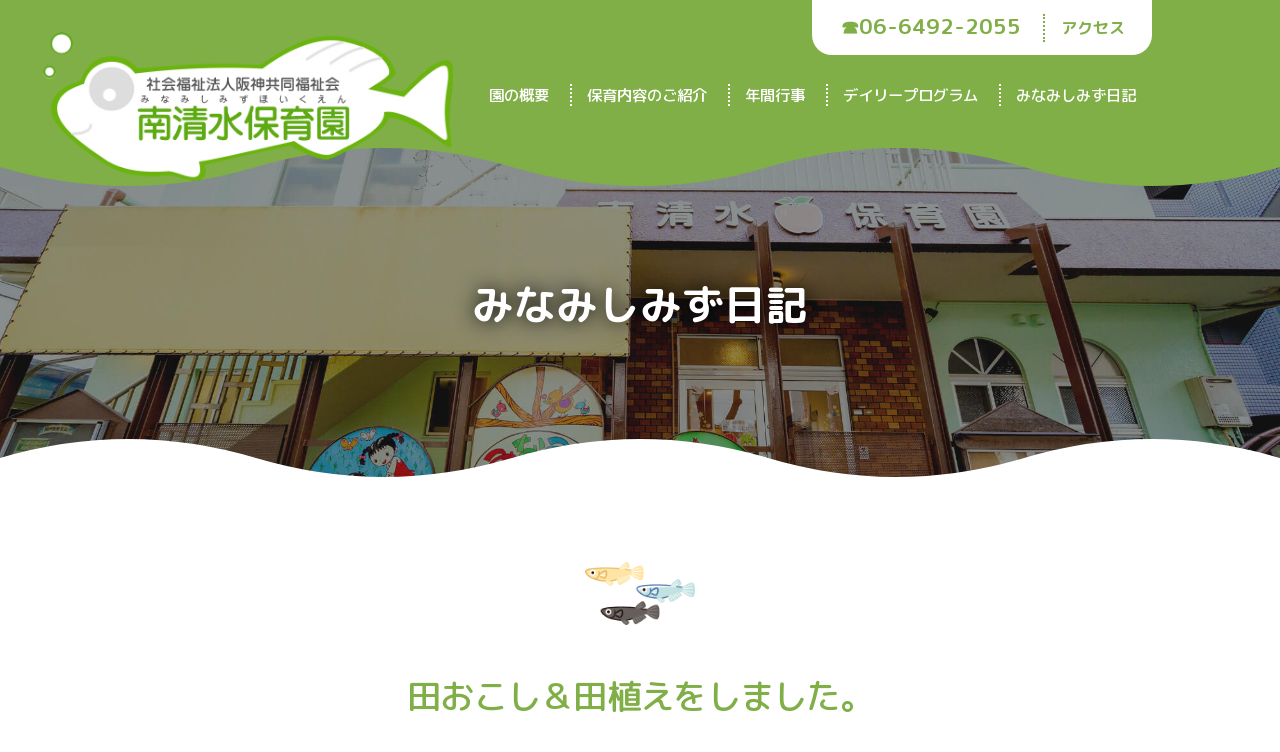

--- FILE ---
content_type: text/html; charset=UTF-8
request_url: https://minamishimizu.com/blog/60/
body_size: 42352
content:
<!DOCTYPE html>
<html dir="ltr" lang="ja" prefix="og: https://ogp.me/ns#">
<head>
<meta charset="utf-8">
<meta http-equiv="content-language" content="ja">
<meta http-equiv="X-UA-Compatible" content="IE=edge">
<meta name="viewport" content="width=device-width, initial-scale=1">
<meta name="apple-mobile-web-app-capable" content="no">
<meta name="apple-mobile-web-app-status-bar-style" content="default">
<meta name="format-detection" content="address=no">
<meta name="format-detection" content="telephone=no">
<meta name="thumbnail" content="https://minamishimizu.com/wp-content/themes/minamishimizu/assets/img/thumbnail.jpg">
<meta name="author" content="南清水保育園">
<title>田おこし＆田植えをしました。 - 社会福祉法人阪神共同福祉会 南清水保育園</title>

		<!-- All in One SEO 4.9.3 - aioseo.com -->
	<meta name="description" content="毎年園庭の田んぼでお米を育てています。今年も全園児で田おこし、田植えをしました。子ども達は泥んこになりながらも" />
	<meta name="robots" content="max-image-preview:large" />
	<link rel="canonical" href="https://minamishimizu.com/blog/60/" />
	<meta name="generator" content="All in One SEO (AIOSEO) 4.9.3" />
		<meta property="og:locale" content="ja_JP" />
		<meta property="og:site_name" content="社会福祉法人阪神共同福祉会 南清水保育園" />
		<meta property="og:type" content="article" />
		<meta property="og:title" content="田おこし＆田植えをしました。 - 社会福祉法人阪神共同福祉会 南清水保育園" />
		<meta property="og:description" content="毎年園庭の田んぼでお米を育てています。今年も全園児で田おこし、田植えをしました。子ども達は泥んこになりながらも" />
		<meta property="og:url" content="https://minamishimizu.com/blog/60/" />
		<meta property="og:image" content="https://minamishimizu.com/wp-content/uploads/2021/05/ogp.jpg" />
		<meta property="og:image:secure_url" content="https://minamishimizu.com/wp-content/uploads/2021/05/ogp.jpg" />
		<meta property="og:image:width" content="1640" />
		<meta property="og:image:height" content="856" />
		<meta property="article:published_time" content="2014-05-19T15:00:00+00:00" />
		<meta property="article:modified_time" content="2021-09-25T07:20:22+00:00" />
		<meta name="twitter:card" content="summary_large_image" />
		<meta name="twitter:title" content="田おこし＆田植えをしました。 - 社会福祉法人阪神共同福祉会 南清水保育園" />
		<meta name="twitter:description" content="毎年園庭の田んぼでお米を育てています。今年も全園児で田おこし、田植えをしました。子ども達は泥んこになりながらも" />
		<meta name="twitter:image" content="https://minamishimizu.com/wp-content/uploads/2021/05/thumbnail.jpg" />
		<script type="application/ld+json" class="aioseo-schema">
			{"@context":"https:\/\/schema.org","@graph":[{"@type":"BreadcrumbList","@id":"https:\/\/minamishimizu.com\/blog\/60\/#breadcrumblist","itemListElement":[{"@type":"ListItem","@id":"https:\/\/minamishimizu.com#listItem","position":1,"name":"HOME","item":"https:\/\/minamishimizu.com","nextItem":{"@type":"ListItem","@id":"https:\/\/minamishimizu.com\/blog\/#listItem","name":"\u30d6\u30ed\u30b0"}},{"@type":"ListItem","@id":"https:\/\/minamishimizu.com\/blog\/#listItem","position":2,"name":"\u30d6\u30ed\u30b0","item":"https:\/\/minamishimizu.com\/blog\/","nextItem":{"@type":"ListItem","@id":"https:\/\/minamishimizu.com\/blog\/60\/#listItem","name":"\u7530\u304a\u3053\u3057\uff06\u7530\u690d\u3048\u3092\u3057\u307e\u3057\u305f\u3002"},"previousItem":{"@type":"ListItem","@id":"https:\/\/minamishimizu.com#listItem","name":"HOME"}},{"@type":"ListItem","@id":"https:\/\/minamishimizu.com\/blog\/60\/#listItem","position":3,"name":"\u7530\u304a\u3053\u3057\uff06\u7530\u690d\u3048\u3092\u3057\u307e\u3057\u305f\u3002","previousItem":{"@type":"ListItem","@id":"https:\/\/minamishimizu.com\/blog\/#listItem","name":"\u30d6\u30ed\u30b0"}}]},{"@type":"Organization","@id":"https:\/\/minamishimizu.com\/#organization","name":"\u793e\u4f1a\u798f\u7949\u6cd5\u4eba\u962a\u795e\u5171\u540c\u798f\u7949\u4f1a \u5357\u6e05\u6c34\u4fdd\u80b2\u5712","description":"\u793e\u4f1a\u798f\u7949\u6cd5\u4eba\u962a\u795e\u5171\u540c\u798f\u7949\u4f1a \u5357\u6e05\u6c34\u4fdd\u80b2\u5712","url":"https:\/\/minamishimizu.com\/","telephone":"+81664922055","logo":{"@type":"ImageObject","url":"https:\/\/minamishimizu.com\/wp-content\/themes\/minamishimizu\/assets\/img\/logo.png","@id":"https:\/\/minamishimizu.com\/blog\/60\/#organizationLogo"},"image":{"@id":"https:\/\/minamishimizu.com\/blog\/60\/#organizationLogo"}},{"@type":"WebPage","@id":"https:\/\/minamishimizu.com\/blog\/60\/#webpage","url":"https:\/\/minamishimizu.com\/blog\/60\/","name":"\u7530\u304a\u3053\u3057\uff06\u7530\u690d\u3048\u3092\u3057\u307e\u3057\u305f\u3002 - \u793e\u4f1a\u798f\u7949\u6cd5\u4eba\u962a\u795e\u5171\u540c\u798f\u7949\u4f1a \u5357\u6e05\u6c34\u4fdd\u80b2\u5712","description":"\u6bce\u5e74\u5712\u5ead\u306e\u7530\u3093\u307c\u3067\u304a\u7c73\u3092\u80b2\u3066\u3066\u3044\u307e\u3059\u3002\u4eca\u5e74\u3082\u5168\u5712\u5150\u3067\u7530\u304a\u3053\u3057\u3001\u7530\u690d\u3048\u3092\u3057\u307e\u3057\u305f\u3002\u5b50\u3069\u3082\u9054\u306f\u6ce5\u3093\u3053\u306b\u306a\u308a\u306a\u304c\u3089\u3082","inLanguage":"ja","isPartOf":{"@id":"https:\/\/minamishimizu.com\/#website"},"breadcrumb":{"@id":"https:\/\/minamishimizu.com\/blog\/60\/#breadcrumblist"},"image":{"@type":"ImageObject","url":"https:\/\/minamishimizu.com\/wp-content\/uploads\/2021\/09\/140528.jpg","@id":"https:\/\/minamishimizu.com\/blog\/60\/#mainImage","width":510,"height":189},"primaryImageOfPage":{"@id":"https:\/\/minamishimizu.com\/blog\/60\/#mainImage"},"datePublished":"2014-05-20T00:00:00+09:00","dateModified":"2021-09-25T16:20:22+09:00"},{"@type":"WebSite","@id":"https:\/\/minamishimizu.com\/#website","url":"https:\/\/minamishimizu.com\/","name":"\u793e\u4f1a\u798f\u7949\u6cd5\u4eba\u962a\u795e\u5171\u540c\u798f\u7949\u4f1a \u5357\u6e05\u6c34\u4fdd\u80b2\u5712","description":"\u793e\u4f1a\u798f\u7949\u6cd5\u4eba\u962a\u795e\u5171\u540c\u798f\u7949\u4f1a \u5357\u6e05\u6c34\u4fdd\u80b2\u5712","inLanguage":"ja","publisher":{"@id":"https:\/\/minamishimizu.com\/#organization"}}]}
		</script>
		<!-- All in One SEO -->

<style>.recentcomments a{display:inline !important;padding:0 !important;margin:0 !important;}</style><link rel="shortcut icon" href="https://minamishimizu.com/wp-content/themes/minamishimizu/assets/img/favicon.png">
<link rel="stylesheet" href="https://minamishimizu.com/wp-content/themes/minamishimizu/assets/css/fontawesome/css/all.min.css">
<link rel="stylesheet" href="https://minamishimizu.com/wp-content/themes/minamishimizu/assets/css/normalize.css">

<link rel="preconnect" href="https://fonts.gstatic.com">
<link href="https://fonts.googleapis.com/css2?family=M+PLUS+Rounded+1c:wght@100;300;400;500;700;800;900&display=swap" rel="stylesheet">
<link rel="stylesheet" href="https://minamishimizu.com/wp-content/themes/minamishimizu/assets/css/style.css?20260112221108">
<link rel="stylesheet" href="https://minamishimizu.com/wp-content/themes/minamishimizu/assets/css/content.css?20260112221108">
<style type="text/css">
.wf 	{font-family:'M PLUS Rounded 1c', sans-serif;}
</style>
<script src="https://minamishimizu.com/wp-content/themes/minamishimizu/assets/js/jquery.min.js"></script>
<script>
  (function(i,s,o,g,r,a,m){i['GoogleAnalyticsObject']=r;i[r]=i[r]||function(){
  (i[r].q=i[r].q||[]).push(arguments)},i[r].l=1*new Date();a=s.createElement(o),
  m=s.getElementsByTagName(o)[0];a.async=1;a.src=g;m.parentNode.insertBefore(a,m)
  })(window,document,'script','//www.google-analytics.com/analytics.js','ga');

  ga('create', 'UA-53965735-3', 'auto');
  ga('send', 'pageview');

</script>
<style id='wp-block-image-inline-css'>
.wp-block-image>a,.wp-block-image>figure>a{display:inline-block}.wp-block-image img{box-sizing:border-box;height:auto;max-width:100%;vertical-align:bottom}@media not (prefers-reduced-motion){.wp-block-image img.hide{visibility:hidden}.wp-block-image img.show{animation:show-content-image .4s}}.wp-block-image[style*=border-radius] img,.wp-block-image[style*=border-radius]>a{border-radius:inherit}.wp-block-image.has-custom-border img{box-sizing:border-box}.wp-block-image.aligncenter{text-align:center}.wp-block-image.alignfull>a,.wp-block-image.alignwide>a{width:100%}.wp-block-image.alignfull img,.wp-block-image.alignwide img{height:auto;width:100%}.wp-block-image .aligncenter,.wp-block-image .alignleft,.wp-block-image .alignright,.wp-block-image.aligncenter,.wp-block-image.alignleft,.wp-block-image.alignright{display:table}.wp-block-image .aligncenter>figcaption,.wp-block-image .alignleft>figcaption,.wp-block-image .alignright>figcaption,.wp-block-image.aligncenter>figcaption,.wp-block-image.alignleft>figcaption,.wp-block-image.alignright>figcaption{caption-side:bottom;display:table-caption}.wp-block-image .alignleft{float:left;margin:.5em 1em .5em 0}.wp-block-image .alignright{float:right;margin:.5em 0 .5em 1em}.wp-block-image .aligncenter{margin-left:auto;margin-right:auto}.wp-block-image :where(figcaption){margin-bottom:1em;margin-top:.5em}.wp-block-image.is-style-circle-mask img{border-radius:9999px}@supports ((-webkit-mask-image:none) or (mask-image:none)) or (-webkit-mask-image:none){.wp-block-image.is-style-circle-mask img{border-radius:0;-webkit-mask-image:url('data:image/svg+xml;utf8,<svg viewBox="0 0 100 100" xmlns="http://www.w3.org/2000/svg"><circle cx="50" cy="50" r="50"/></svg>');mask-image:url('data:image/svg+xml;utf8,<svg viewBox="0 0 100 100" xmlns="http://www.w3.org/2000/svg"><circle cx="50" cy="50" r="50"/></svg>');mask-mode:alpha;-webkit-mask-position:center;mask-position:center;-webkit-mask-repeat:no-repeat;mask-repeat:no-repeat;-webkit-mask-size:contain;mask-size:contain}}:root :where(.wp-block-image.is-style-rounded img,.wp-block-image .is-style-rounded img){border-radius:9999px}.wp-block-image figure{margin:0}.wp-lightbox-container{display:flex;flex-direction:column;position:relative}.wp-lightbox-container img{cursor:zoom-in}.wp-lightbox-container img:hover+button{opacity:1}.wp-lightbox-container button{align-items:center;backdrop-filter:blur(16px) saturate(180%);background-color:#5a5a5a40;border:none;border-radius:4px;cursor:zoom-in;display:flex;height:20px;justify-content:center;opacity:0;padding:0;position:absolute;right:16px;text-align:center;top:16px;width:20px;z-index:100}@media not (prefers-reduced-motion){.wp-lightbox-container button{transition:opacity .2s ease}}.wp-lightbox-container button:focus-visible{outline:3px auto #5a5a5a40;outline:3px auto -webkit-focus-ring-color;outline-offset:3px}.wp-lightbox-container button:hover{cursor:pointer;opacity:1}.wp-lightbox-container button:focus{opacity:1}.wp-lightbox-container button:focus,.wp-lightbox-container button:hover,.wp-lightbox-container button:not(:hover):not(:active):not(.has-background){background-color:#5a5a5a40;border:none}.wp-lightbox-overlay{box-sizing:border-box;cursor:zoom-out;height:100vh;left:0;overflow:hidden;position:fixed;top:0;visibility:hidden;width:100%;z-index:100000}.wp-lightbox-overlay .close-button{align-items:center;cursor:pointer;display:flex;justify-content:center;min-height:40px;min-width:40px;padding:0;position:absolute;right:calc(env(safe-area-inset-right) + 16px);top:calc(env(safe-area-inset-top) + 16px);z-index:5000000}.wp-lightbox-overlay .close-button:focus,.wp-lightbox-overlay .close-button:hover,.wp-lightbox-overlay .close-button:not(:hover):not(:active):not(.has-background){background:none;border:none}.wp-lightbox-overlay .lightbox-image-container{height:var(--wp--lightbox-container-height);left:50%;overflow:hidden;position:absolute;top:50%;transform:translate(-50%,-50%);transform-origin:top left;width:var(--wp--lightbox-container-width);z-index:9999999999}.wp-lightbox-overlay .wp-block-image{align-items:center;box-sizing:border-box;display:flex;height:100%;justify-content:center;margin:0;position:relative;transform-origin:0 0;width:100%;z-index:3000000}.wp-lightbox-overlay .wp-block-image img{height:var(--wp--lightbox-image-height);min-height:var(--wp--lightbox-image-height);min-width:var(--wp--lightbox-image-width);width:var(--wp--lightbox-image-width)}.wp-lightbox-overlay .wp-block-image figcaption{display:none}.wp-lightbox-overlay button{background:none;border:none}.wp-lightbox-overlay .scrim{background-color:#fff;height:100%;opacity:.9;position:absolute;width:100%;z-index:2000000}.wp-lightbox-overlay.active{visibility:visible}@media not (prefers-reduced-motion){.wp-lightbox-overlay.active{animation:turn-on-visibility .25s both}.wp-lightbox-overlay.active img{animation:turn-on-visibility .35s both}.wp-lightbox-overlay.show-closing-animation:not(.active){animation:turn-off-visibility .35s both}.wp-lightbox-overlay.show-closing-animation:not(.active) img{animation:turn-off-visibility .25s both}.wp-lightbox-overlay.zoom.active{animation:none;opacity:1;visibility:visible}.wp-lightbox-overlay.zoom.active .lightbox-image-container{animation:lightbox-zoom-in .4s}.wp-lightbox-overlay.zoom.active .lightbox-image-container img{animation:none}.wp-lightbox-overlay.zoom.active .scrim{animation:turn-on-visibility .4s forwards}.wp-lightbox-overlay.zoom.show-closing-animation:not(.active){animation:none}.wp-lightbox-overlay.zoom.show-closing-animation:not(.active) .lightbox-image-container{animation:lightbox-zoom-out .4s}.wp-lightbox-overlay.zoom.show-closing-animation:not(.active) .lightbox-image-container img{animation:none}.wp-lightbox-overlay.zoom.show-closing-animation:not(.active) .scrim{animation:turn-off-visibility .4s forwards}}@keyframes show-content-image{0%{visibility:hidden}99%{visibility:hidden}to{visibility:visible}}@keyframes turn-on-visibility{0%{opacity:0}to{opacity:1}}@keyframes turn-off-visibility{0%{opacity:1;visibility:visible}99%{opacity:0;visibility:visible}to{opacity:0;visibility:hidden}}@keyframes lightbox-zoom-in{0%{transform:translate(calc((-100vw + var(--wp--lightbox-scrollbar-width))/2 + var(--wp--lightbox-initial-left-position)),calc(-50vh + var(--wp--lightbox-initial-top-position))) scale(var(--wp--lightbox-scale))}to{transform:translate(-50%,-50%) scale(1)}}@keyframes lightbox-zoom-out{0%{transform:translate(-50%,-50%) scale(1);visibility:visible}99%{visibility:visible}to{transform:translate(calc((-100vw + var(--wp--lightbox-scrollbar-width))/2 + var(--wp--lightbox-initial-left-position)),calc(-50vh + var(--wp--lightbox-initial-top-position))) scale(var(--wp--lightbox-scale));visibility:hidden}}
/*# sourceURL=https://minamishimizu.com/wp-includes/blocks/image/style.min.css */
</style>
<style id='wp-block-image-theme-inline-css'>
:root :where(.wp-block-image figcaption){color:#555;font-size:13px;text-align:center}.is-dark-theme :root :where(.wp-block-image figcaption){color:#ffffffa6}.wp-block-image{margin:0 0 1em}
/*# sourceURL=https://minamishimizu.com/wp-includes/blocks/image/theme.min.css */
</style>
<style id='wp-block-paragraph-inline-css'>
.is-small-text{font-size:.875em}.is-regular-text{font-size:1em}.is-large-text{font-size:2.25em}.is-larger-text{font-size:3em}.has-drop-cap:not(:focus):first-letter{float:left;font-size:8.4em;font-style:normal;font-weight:100;line-height:.68;margin:.05em .1em 0 0;text-transform:uppercase}body.rtl .has-drop-cap:not(:focus):first-letter{float:none;margin-left:.1em}p.has-drop-cap.has-background{overflow:hidden}:root :where(p.has-background){padding:1.25em 2.375em}:where(p.has-text-color:not(.has-link-color)) a{color:inherit}p.has-text-align-left[style*="writing-mode:vertical-lr"],p.has-text-align-right[style*="writing-mode:vertical-rl"]{rotate:180deg}
/*# sourceURL=https://minamishimizu.com/wp-includes/blocks/paragraph/style.min.css */
</style>
<style id='global-styles-inline-css'>
:root{--wp--preset--aspect-ratio--square: 1;--wp--preset--aspect-ratio--4-3: 4/3;--wp--preset--aspect-ratio--3-4: 3/4;--wp--preset--aspect-ratio--3-2: 3/2;--wp--preset--aspect-ratio--2-3: 2/3;--wp--preset--aspect-ratio--16-9: 16/9;--wp--preset--aspect-ratio--9-16: 9/16;--wp--preset--color--black: #000000;--wp--preset--color--cyan-bluish-gray: #abb8c3;--wp--preset--color--white: #FFF;--wp--preset--color--pale-pink: #f78da7;--wp--preset--color--vivid-red: #cf2e2e;--wp--preset--color--luminous-vivid-orange: #ff6900;--wp--preset--color--luminous-vivid-amber: #fcb900;--wp--preset--color--light-green-cyan: #7bdcb5;--wp--preset--color--vivid-green-cyan: #00d084;--wp--preset--color--pale-cyan-blue: #8ed1fc;--wp--preset--color--vivid-cyan-blue: #0693e3;--wp--preset--color--vivid-purple: #9b51e0;--wp--preset--color--primary: #0073a8;--wp--preset--color--secondary: #005075;--wp--preset--color--dark-gray: #111;--wp--preset--color--light-gray: #767676;--wp--preset--gradient--vivid-cyan-blue-to-vivid-purple: linear-gradient(135deg,rgb(6,147,227) 0%,rgb(155,81,224) 100%);--wp--preset--gradient--light-green-cyan-to-vivid-green-cyan: linear-gradient(135deg,rgb(122,220,180) 0%,rgb(0,208,130) 100%);--wp--preset--gradient--luminous-vivid-amber-to-luminous-vivid-orange: linear-gradient(135deg,rgb(252,185,0) 0%,rgb(255,105,0) 100%);--wp--preset--gradient--luminous-vivid-orange-to-vivid-red: linear-gradient(135deg,rgb(255,105,0) 0%,rgb(207,46,46) 100%);--wp--preset--gradient--very-light-gray-to-cyan-bluish-gray: linear-gradient(135deg,rgb(238,238,238) 0%,rgb(169,184,195) 100%);--wp--preset--gradient--cool-to-warm-spectrum: linear-gradient(135deg,rgb(74,234,220) 0%,rgb(151,120,209) 20%,rgb(207,42,186) 40%,rgb(238,44,130) 60%,rgb(251,105,98) 80%,rgb(254,248,76) 100%);--wp--preset--gradient--blush-light-purple: linear-gradient(135deg,rgb(255,206,236) 0%,rgb(152,150,240) 100%);--wp--preset--gradient--blush-bordeaux: linear-gradient(135deg,rgb(254,205,165) 0%,rgb(254,45,45) 50%,rgb(107,0,62) 100%);--wp--preset--gradient--luminous-dusk: linear-gradient(135deg,rgb(255,203,112) 0%,rgb(199,81,192) 50%,rgb(65,88,208) 100%);--wp--preset--gradient--pale-ocean: linear-gradient(135deg,rgb(255,245,203) 0%,rgb(182,227,212) 50%,rgb(51,167,181) 100%);--wp--preset--gradient--electric-grass: linear-gradient(135deg,rgb(202,248,128) 0%,rgb(113,206,126) 100%);--wp--preset--gradient--midnight: linear-gradient(135deg,rgb(2,3,129) 0%,rgb(40,116,252) 100%);--wp--preset--font-size--small: 19.5px;--wp--preset--font-size--medium: 20px;--wp--preset--font-size--large: 36.5px;--wp--preset--font-size--x-large: 42px;--wp--preset--font-size--normal: 22px;--wp--preset--font-size--huge: 49.5px;--wp--preset--spacing--20: 0.44rem;--wp--preset--spacing--30: 0.67rem;--wp--preset--spacing--40: 1rem;--wp--preset--spacing--50: 1.5rem;--wp--preset--spacing--60: 2.25rem;--wp--preset--spacing--70: 3.38rem;--wp--preset--spacing--80: 5.06rem;--wp--preset--shadow--natural: 6px 6px 9px rgba(0, 0, 0, 0.2);--wp--preset--shadow--deep: 12px 12px 50px rgba(0, 0, 0, 0.4);--wp--preset--shadow--sharp: 6px 6px 0px rgba(0, 0, 0, 0.2);--wp--preset--shadow--outlined: 6px 6px 0px -3px rgb(255, 255, 255), 6px 6px rgb(0, 0, 0);--wp--preset--shadow--crisp: 6px 6px 0px rgb(0, 0, 0);}:where(.is-layout-flex){gap: 0.5em;}:where(.is-layout-grid){gap: 0.5em;}body .is-layout-flex{display: flex;}.is-layout-flex{flex-wrap: wrap;align-items: center;}.is-layout-flex > :is(*, div){margin: 0;}body .is-layout-grid{display: grid;}.is-layout-grid > :is(*, div){margin: 0;}:where(.wp-block-columns.is-layout-flex){gap: 2em;}:where(.wp-block-columns.is-layout-grid){gap: 2em;}:where(.wp-block-post-template.is-layout-flex){gap: 1.25em;}:where(.wp-block-post-template.is-layout-grid){gap: 1.25em;}.has-black-color{color: var(--wp--preset--color--black) !important;}.has-cyan-bluish-gray-color{color: var(--wp--preset--color--cyan-bluish-gray) !important;}.has-white-color{color: var(--wp--preset--color--white) !important;}.has-pale-pink-color{color: var(--wp--preset--color--pale-pink) !important;}.has-vivid-red-color{color: var(--wp--preset--color--vivid-red) !important;}.has-luminous-vivid-orange-color{color: var(--wp--preset--color--luminous-vivid-orange) !important;}.has-luminous-vivid-amber-color{color: var(--wp--preset--color--luminous-vivid-amber) !important;}.has-light-green-cyan-color{color: var(--wp--preset--color--light-green-cyan) !important;}.has-vivid-green-cyan-color{color: var(--wp--preset--color--vivid-green-cyan) !important;}.has-pale-cyan-blue-color{color: var(--wp--preset--color--pale-cyan-blue) !important;}.has-vivid-cyan-blue-color{color: var(--wp--preset--color--vivid-cyan-blue) !important;}.has-vivid-purple-color{color: var(--wp--preset--color--vivid-purple) !important;}.has-black-background-color{background-color: var(--wp--preset--color--black) !important;}.has-cyan-bluish-gray-background-color{background-color: var(--wp--preset--color--cyan-bluish-gray) !important;}.has-white-background-color{background-color: var(--wp--preset--color--white) !important;}.has-pale-pink-background-color{background-color: var(--wp--preset--color--pale-pink) !important;}.has-vivid-red-background-color{background-color: var(--wp--preset--color--vivid-red) !important;}.has-luminous-vivid-orange-background-color{background-color: var(--wp--preset--color--luminous-vivid-orange) !important;}.has-luminous-vivid-amber-background-color{background-color: var(--wp--preset--color--luminous-vivid-amber) !important;}.has-light-green-cyan-background-color{background-color: var(--wp--preset--color--light-green-cyan) !important;}.has-vivid-green-cyan-background-color{background-color: var(--wp--preset--color--vivid-green-cyan) !important;}.has-pale-cyan-blue-background-color{background-color: var(--wp--preset--color--pale-cyan-blue) !important;}.has-vivid-cyan-blue-background-color{background-color: var(--wp--preset--color--vivid-cyan-blue) !important;}.has-vivid-purple-background-color{background-color: var(--wp--preset--color--vivid-purple) !important;}.has-black-border-color{border-color: var(--wp--preset--color--black) !important;}.has-cyan-bluish-gray-border-color{border-color: var(--wp--preset--color--cyan-bluish-gray) !important;}.has-white-border-color{border-color: var(--wp--preset--color--white) !important;}.has-pale-pink-border-color{border-color: var(--wp--preset--color--pale-pink) !important;}.has-vivid-red-border-color{border-color: var(--wp--preset--color--vivid-red) !important;}.has-luminous-vivid-orange-border-color{border-color: var(--wp--preset--color--luminous-vivid-orange) !important;}.has-luminous-vivid-amber-border-color{border-color: var(--wp--preset--color--luminous-vivid-amber) !important;}.has-light-green-cyan-border-color{border-color: var(--wp--preset--color--light-green-cyan) !important;}.has-vivid-green-cyan-border-color{border-color: var(--wp--preset--color--vivid-green-cyan) !important;}.has-pale-cyan-blue-border-color{border-color: var(--wp--preset--color--pale-cyan-blue) !important;}.has-vivid-cyan-blue-border-color{border-color: var(--wp--preset--color--vivid-cyan-blue) !important;}.has-vivid-purple-border-color{border-color: var(--wp--preset--color--vivid-purple) !important;}.has-vivid-cyan-blue-to-vivid-purple-gradient-background{background: var(--wp--preset--gradient--vivid-cyan-blue-to-vivid-purple) !important;}.has-light-green-cyan-to-vivid-green-cyan-gradient-background{background: var(--wp--preset--gradient--light-green-cyan-to-vivid-green-cyan) !important;}.has-luminous-vivid-amber-to-luminous-vivid-orange-gradient-background{background: var(--wp--preset--gradient--luminous-vivid-amber-to-luminous-vivid-orange) !important;}.has-luminous-vivid-orange-to-vivid-red-gradient-background{background: var(--wp--preset--gradient--luminous-vivid-orange-to-vivid-red) !important;}.has-very-light-gray-to-cyan-bluish-gray-gradient-background{background: var(--wp--preset--gradient--very-light-gray-to-cyan-bluish-gray) !important;}.has-cool-to-warm-spectrum-gradient-background{background: var(--wp--preset--gradient--cool-to-warm-spectrum) !important;}.has-blush-light-purple-gradient-background{background: var(--wp--preset--gradient--blush-light-purple) !important;}.has-blush-bordeaux-gradient-background{background: var(--wp--preset--gradient--blush-bordeaux) !important;}.has-luminous-dusk-gradient-background{background: var(--wp--preset--gradient--luminous-dusk) !important;}.has-pale-ocean-gradient-background{background: var(--wp--preset--gradient--pale-ocean) !important;}.has-electric-grass-gradient-background{background: var(--wp--preset--gradient--electric-grass) !important;}.has-midnight-gradient-background{background: var(--wp--preset--gradient--midnight) !important;}.has-small-font-size{font-size: var(--wp--preset--font-size--small) !important;}.has-medium-font-size{font-size: var(--wp--preset--font-size--medium) !important;}.has-large-font-size{font-size: var(--wp--preset--font-size--large) !important;}.has-x-large-font-size{font-size: var(--wp--preset--font-size--x-large) !important;}
/*# sourceURL=global-styles-inline-css */
</style>
<style id='wp-img-auto-sizes-contain-inline-css'>
img:is([sizes=auto i],[sizes^="auto," i]){contain-intrinsic-size:3000px 1500px}
/*# sourceURL=wp-img-auto-sizes-contain-inline-css */
</style>
<style id='wp-block-library-inline-css'>
:root{--wp-block-synced-color:#7a00df;--wp-block-synced-color--rgb:122,0,223;--wp-bound-block-color:var(--wp-block-synced-color);--wp-editor-canvas-background:#ddd;--wp-admin-theme-color:#007cba;--wp-admin-theme-color--rgb:0,124,186;--wp-admin-theme-color-darker-10:#006ba1;--wp-admin-theme-color-darker-10--rgb:0,107,160.5;--wp-admin-theme-color-darker-20:#005a87;--wp-admin-theme-color-darker-20--rgb:0,90,135;--wp-admin-border-width-focus:2px}@media (min-resolution:192dpi){:root{--wp-admin-border-width-focus:1.5px}}.wp-element-button{cursor:pointer}:root .has-very-light-gray-background-color{background-color:#eee}:root .has-very-dark-gray-background-color{background-color:#313131}:root .has-very-light-gray-color{color:#eee}:root .has-very-dark-gray-color{color:#313131}:root .has-vivid-green-cyan-to-vivid-cyan-blue-gradient-background{background:linear-gradient(135deg,#00d084,#0693e3)}:root .has-purple-crush-gradient-background{background:linear-gradient(135deg,#34e2e4,#4721fb 50%,#ab1dfe)}:root .has-hazy-dawn-gradient-background{background:linear-gradient(135deg,#faaca8,#dad0ec)}:root .has-subdued-olive-gradient-background{background:linear-gradient(135deg,#fafae1,#67a671)}:root .has-atomic-cream-gradient-background{background:linear-gradient(135deg,#fdd79a,#004a59)}:root .has-nightshade-gradient-background{background:linear-gradient(135deg,#330968,#31cdcf)}:root .has-midnight-gradient-background{background:linear-gradient(135deg,#020381,#2874fc)}:root{--wp--preset--font-size--normal:16px;--wp--preset--font-size--huge:42px}.has-regular-font-size{font-size:1em}.has-larger-font-size{font-size:2.625em}.has-normal-font-size{font-size:var(--wp--preset--font-size--normal)}.has-huge-font-size{font-size:var(--wp--preset--font-size--huge)}.has-text-align-center{text-align:center}.has-text-align-left{text-align:left}.has-text-align-right{text-align:right}.has-fit-text{white-space:nowrap!important}#end-resizable-editor-section{display:none}.aligncenter{clear:both}.items-justified-left{justify-content:flex-start}.items-justified-center{justify-content:center}.items-justified-right{justify-content:flex-end}.items-justified-space-between{justify-content:space-between}.screen-reader-text{border:0;clip-path:inset(50%);height:1px;margin:-1px;overflow:hidden;padding:0;position:absolute;width:1px;word-wrap:normal!important}.screen-reader-text:focus{background-color:#ddd;clip-path:none;color:#444;display:block;font-size:1em;height:auto;left:5px;line-height:normal;padding:15px 23px 14px;text-decoration:none;top:5px;width:auto;z-index:100000}html :where(.has-border-color){border-style:solid}html :where([style*=border-top-color]){border-top-style:solid}html :where([style*=border-right-color]){border-right-style:solid}html :where([style*=border-bottom-color]){border-bottom-style:solid}html :where([style*=border-left-color]){border-left-style:solid}html :where([style*=border-width]){border-style:solid}html :where([style*=border-top-width]){border-top-style:solid}html :where([style*=border-right-width]){border-right-style:solid}html :where([style*=border-bottom-width]){border-bottom-style:solid}html :where([style*=border-left-width]){border-left-style:solid}html :where(img[class*=wp-image-]){height:auto;max-width:100%}:where(figure){margin:0 0 1em}html :where(.is-position-sticky){--wp-admin--admin-bar--position-offset:var(--wp-admin--admin-bar--height,0px)}@media screen and (max-width:600px){html :where(.is-position-sticky){--wp-admin--admin-bar--position-offset:0px}}
/*# sourceURL=/wp-includes/css/dist/block-library/common.min.css */
</style>
<style id='classic-theme-styles-inline-css'>
/*! This file is auto-generated */
.wp-block-button__link{color:#fff;background-color:#32373c;border-radius:9999px;box-shadow:none;text-decoration:none;padding:calc(.667em + 2px) calc(1.333em + 2px);font-size:1.125em}.wp-block-file__button{background:#32373c;color:#fff;text-decoration:none}
/*# sourceURL=/wp-includes/css/classic-themes.min.css */
</style>
<link rel='stylesheet' id='twentynineteen-style-css' href='https://minamishimizu.com/wp-content/themes/minamishimizu/style.css' media='all' />
<link rel='stylesheet' id='twentynineteen-print-style-css' href='https://minamishimizu.com/wp-content/themes/twentynineteen/print.css' media='print' />
<link rel='stylesheet' id='wp-pagenavi-css' href='https://minamishimizu.com/wp-content/plugins/wp-pagenavi/pagenavi-css.css' media='all' />
</head>

<body class="wp-singular blog-template-default single single-blog postid-60 wp-embed-responsive wp-theme-twentynineteen wp-child-theme-minamishimizu singular image-filters-enabled" id="top" oncopy="return false;">

<div class="loader-bg">
  <div class="loader"></div>
</div>

<header class="header clearfix">
	<div class="header_contaienr">
		<div class="container">
			<div class="topbar">
				<h1 id="logo">
					<a href="/"><img src="https://minamishimizu.com/wp-content/themes/minamishimizu/assets/img/logo.png" alt="社会福祉法人阪神共同福祉会 南清水保育園"></a>
				</h1>
				<div class="topbar_navi clearfix">
					<ul class="topbar_navi_list clearfix">
						<li class="tel wf">
							<a href="tel:0664922055">☎︎<span class="large">06-6492-2055</span></a>
						</li>
						<li class="access wf"><a href="/about#access">アクセス</a></li>
					</ul>
					<nav class="gnav">
						<ul class="gnav_list">
							<li class="nav1 wf"><a href="/about/">園の概要</a></li>
							<li class="nav2 wf"><a href="/childcare/">保育内容のご紹介</a></li>
							<li class="nav3 wf"><a href="/program/">年間行事</a></li>
							<li class="nav4 wf"><a href="/dairy/">デイリープログラム</a></li>
							<li class="nav5 wf"><a href="/blog/">みなみしみず日記</a></li>
						</ul>
					</nav>
				</div>
			</div>
		</div>

    <div id="navArea">
      <nav class="gnav_sp">
        <div class="inner">
          <div class="global_menu_container">
            <ul class="global_menu">
							<li class="nav1 wf"><a href="/about/">園の概要</a></li>
							<li class="nav2 wf"><a href="/childcare/">保育内容のご紹介</a></li>
							<li class="nav3 wf"><a href="/program/">年間行事</a></li>
							<li class="nav4 wf"><a href="/dairy/">デイリープログラム</a></li>
							<li class="nav4 wf"><a href="/kosodate/">子育て支援</a></li>
							<li class="nav5 wf"><a href="/blog/">みなみしみず日記</a></li>
							<li class="nav5 wf"><a href="/about#access">アクセスマップ</a></li>
							<li class="nav5 wf"><a href="tel:0664922055">お電話でのお問い合わせ</a></li>
						</ul>
					</div>
				</div>
			</nav>
			<div class="toggle_btn">
				<span></span>
				<span></span>
				<span></span>
			</div>
		</div>
	</div>
</header>

<div class="mainvisual" style="background-image:url(https://minamishimizu.com/wp-content/themes/minamishimizu/assets/img/mainvisual2.jpg)">
	 <svg class="svg-bg" xmlns="http://www.w3.org/2000/svg" xmlns:xlink="http://www.w3.org/1999/xlink" version="1.1" viewBox="0 0 100 100" preserveAspectRatio="none" id="svg-bg1">
		<path d="M0,0 v15 q10,10 20,0 t20,0 t20,0 t20,0 t20,0 v-15 Z" fill="#80af48"></path>
	</svg>

	<svg class="svg-bg" xmlns="http://www.w3.org/2000/svg" xmlns:xlink="http://www.w3.org/1999/xlink" version="1.1" viewBox="0 0 100 100" preserveAspectRatio="none" id="svg-bg2">
		<path d="M0,80 v15 q10,10 20,0 t20,0 t20,0 t20,0 t20,0 v-15 " fill="#fff"></path>
	</svg>
	<div class="mainvisual_container">
		<div class="mainvisual_title">
			<span class="wf">みなみしみず日記</span>
		</div>
	</div>
</div>

<main id="main">

<section class="section">
	<div class="container_xxxnarrow">
		<div class="section_title">
			<span class="mark"><img src="https://minamishimizu.com/wp-content/themes/minamishimizu/assets/img/illust.png"></span>
			<h2 class="title news_title">
				<span class="wf">田おこし＆田植えをしました。</span>
			</h2>
		</div>
		<div class="section_container">
			<div class="news_meta">
				<ul>
					<li class="news_date">更新日：2014.05.20</li>
					        </ul>
			</div>
			<div class="news_content">

<p>毎年園庭の田んぼでお米を育てています。今年も全園児で田おこし、田植えをしました。<br>子ども達は泥んこになりながらも、とても楽しみながら参加していました。</p>



<div class="wp-block-image"><figure class="aligncenter size-full"><img fetchpriority="high" decoding="async" width="510" height="189" src="https://minamishimizu.com/wp-content/uploads/2021/09/140528.jpg" alt="" class="wp-image-61" srcset="https://minamishimizu.com/wp-content/uploads/2021/09/140528.jpg 510w, https://minamishimizu.com/wp-content/uploads/2021/09/140528-300x111.jpg 300w" sizes="(max-width: 510px) 100vw, 510px" /></figure></div>


			</div>
			<br>
			<div class="page_navi">
				<a href="https://minamishimizu.com/blog/56/" rel="prev">前の記事へ</a>				<a href="https://minamishimizu.com/blog/58/" rel="next">次の記事へ</a>			</div>

			<div class="form_submit">
				<p><a href="/blog/" class="btn btn_default">一覧へ戻る</a></p>
			</div>
		</div>
	</div>
</section>

<nav class="bread">
<div class="container_xxxnarrow">
<p><span property="itemListElement" typeof="ListItem"><a property="item" typeof="WebPage" title="Go to 社会福祉法人阪神共同福祉会 南清水保育園." href="https://minamishimizu.com" class="home" ><span property="name">HOME</span></a><meta property="position" content="1"></span> &gt; <span property="itemListElement" typeof="ListItem"><a property="item" typeof="WebPage" title="Go to ブログ." href="https://minamishimizu.com/blog/" class="archive post-blog-archive" ><span property="name">ブログ</span></a><meta property="position" content="2"></span> &gt; <span property="itemListElement" typeof="ListItem"><span property="name" class="post post-blog current-item">田おこし＆田植えをしました。</span><meta property="url" content="https://minamishimizu.com/blog/60/"><meta property="position" content="3"></span></p>
</div>
</nav>


<section class="section content_menu">
	<div class="section_title">
		<span class="mark"><img src="https://minamishimizu.com/wp-content/themes/minamishimizu/assets/img/illust.png"></span>
		<h2 class="title">
			<span class="wf">南清水保育園のご紹介</span>
		</h2>
	</div>
	<svg class="svg-bg" xmlns="http://www.w3.org/2000/svg" xmlns:xlink="http://www.w3.org/1999/xlink" version="1.1" viewBox="0 0 100 100" preserveAspectRatio="none" id="svg-bg3">
	<path d="M0,0 v15 q10,10 20,0 t20,0 t20,0 t20,0 t20,0 v-15 Z" fill="#f6f9f2"></path>
	</svg>
	<div class="section_container">
		<div class="container">
						<p class="leed center">保育園の取り組みや、年令及びクラス編成、健康管理について、登園・降園について、<br class="pc">年間行事や子育て支援などについて説明させていていただきます。</p>
							<div class="content_menu_container">
					<ul class="content_menu_list">
						<li><a href="/about/"><img src="https://minamishimizu.com/wp-content/themes/minamishimizu/assets/img/menu1.png" alt="南清水保育園について"></a></li>
						<li><a href="/childcare/"><img src="https://minamishimizu.com/wp-content/themes/minamishimizu/assets/img/menu2.png" alt="保育園内容のご紹介"></a></li>
						<li><a href="/program/"><img src="https://minamishimizu.com/wp-content/themes/minamishimizu/assets/img/menu3.png" alt="年間行事"></a></li>
						<li><a href="/dairy/"><img src="https://minamishimizu.com/wp-content/themes/minamishimizu/assets/img/menu4.png" alt="デイリープログラム"></a></li>
						<li><a href="/kosodate/"><img src="https://minamishimizu.com/wp-content/themes/minamishimizu/assets/img/menu5.png" alt="子育て支援"></a></li>
						<li><a href="/blog/"><img src="https://minamishimizu.com/wp-content/themes/minamishimizu/assets/img/menu6.png" alt="みなみしみず日記"></a></li>
					</ul>
				</div>
			</div>
		</div>
	</div>
</section>

</main>

<footer id="footer">
  <div class="access_container">
  <iframe src="https://www.google.com/maps/embed?pb=!1m18!1m12!1m3!1d3277.721768585213!2d135.42641731523392!3d34.76260098041868!2m3!1f0!2f0!3f0!3m2!1i1024!2i768!4f13.1!3m3!1m2!1s0x6000f023ccb78ef7%3A0x71fc16179450e822!2z5Y2X5riF5rC05L-d6IKy5ZyS!5e0!3m2!1sja!2sjp!4v1621494957125!5m2!1sja!2sjp" width="600" height="450" style="border:0;" allowfullscreen="" loading="lazy"></iframe>
  </div>
  <div class="footer_sitemap">
    <ul class="footer_sitemap_list">
      <li><a href="/">HOME</a></li>
      <li><a href="/about/">園の概要とアクセス</a></li>
      <li><a href="/childcare/">保育内容のご紹介</a></li>
      <li><a href="/program/">年間行事</a></li>
      <li><a href="/dairy/">デイリープログラム</a></li>
      <li><a href="/kosodate/">子育て支援</a></li>
      <li><a href="/news/">お知らせ</a></li>
      <li><a href="/blog/">みなみしみず日記</a></li>
    </ul>
    <ul class="footer_sitemap_list">
      <li class=""><a href="http://www.city.amagasaki.hyogo.jp/" target="_blank" rel="noopener">尼崎市ホームページ</a></li>
      <li class=""><a href="https://www.city.amagasaki.hyogo.jp/shisei/1001823/1002091/047kosodate_biginasu.html" target="_blank" rel="noopener">子育て情報誌「ビギナス」</a></li>
      <li class=""><a href="https://web.pref.hyogo.lg.jp/kk17/matinokosodatehiroba.html" target="_blank" rel="noopener">阪神南「まちの子育てひろば」</a></li>
    </ul>
  </div>

  <div class="container_middle">
    <div class="footer_recruit">
      <div class="footer_recruit_title">
        <span class="wf">＼保育士募集中／</span>
      </div>
      <p>以下の<!--「阪神共同福祉会求人情報」または-->「ほいコレナビ」のバナーをクリックして詳細をご確認ください。</p>
      <ul class="footer_banner_list">
        <!--<li><a href="https://job-gear.jp/hanshinkyoudou/index.htm" target="_blank" rel="noopener"><img src="https://minamishimizu.com/wp-content/themes/minamishimizu/assets/img/hanshin_kyujinbanner.jpg" class="border" alt="阪神共同福祉会求人情報"></a></li>-->
        <li><a href="https://hoikucollection.jp/navi/2026/search/detail.php?dtl=12710" target="_blank" rel="noopener"><img src="https://minamishimizu.com/wp-content/themes/minamishimizu/assets/img/hoikore2024banner.jpg" class="border" alt="ほいこれナビ"></a></li>
      </ul>
    </div>
  </div>

  <svg class="svg-bg" xmlns="http://www.w3.org/2000/svg" xmlns:xlink="http://www.w3.org/1999/xlink" version="1.1" viewBox="0 0 100 100" preserveAspectRatio="none" id="svg-bg4">
  <path d="M0,0 v15 q10,15 20,0 t20,0 t20,0 t20,0 t20,0 v-15 Z" fill="#fff"></path>
  </svg>
  <div class="footer_information">
    <div class="footer_logo"><a href="/">社会福祉法人阪神共同福祉会 <br class="sp">南清水保育園</a></div>
    <p class="footer_text wf">〒661-0985 尼崎市南清水39番3号<br>
      TEL:<span class="large">06-6492-2055</span>   /<br class="sp">   FAX:<span class="large">06-6492-2395</span></p>
    <span class="footer_address"><address>Copyright MINAMISHIMIZU All Rights Reserved.</address></span>
  </div>
  <div class="footer_navi clearfix">
    <ul class="footer_navi_list clearfix">
      <li class="tel wf">
        <a href="tel:0664922055">☎︎<span class="large">06-6492-2055</span></a>
      </li>
      <li class="access wf"><a href="/about#access">アクセス</a></li>
    </ul>
  </div>
</footer>

<aside class="global_nav">
  <ul class="global_nav_list">
    <li class="title">社会福祉法人阪神共同福祉会</li>
    <li><a href="http://www.hamatsubame.com/" target="_blank" rel="noopener">浜つばめ保育園</a></li>
    <li><a href="http://www.zenpouji.com/" target="_blank" rel="noopener">善法寺保育園</a></li>
    <li><a href="http://www.minamishimizu.com/" target="_blank" rel="noopener">南清水保育園</a></li>
    <li><a href="http://www.hamahoikuen.com/" target="_blank" rel="noopener">浜保育園</a></li>
    <li><a href="http://www.sonodaen.com/" target="_blank" rel="noopener">園田苑</a></li>
    <li><a href="http://hanshinkyoudou.com/" target="_blank" rel="noopener">法人本部</a></li>
  </ul>
</aside>

</div>

<script src="https://minamishimizu.com/wp-content/themes/minamishimizu/assets/js/library.js"></script>
<script type="speculationrules">
{"prefetch":[{"source":"document","where":{"and":[{"href_matches":"/*"},{"not":{"href_matches":["/wp-*.php","/wp-admin/*","/wp-content/uploads/*","/wp-content/*","/wp-content/plugins/*","/wp-content/themes/minamishimizu/*","/wp-content/themes/twentynineteen/*","/*\\?(.+)"]}},{"not":{"selector_matches":"a[rel~=\"nofollow\"]"}},{"not":{"selector_matches":".no-prefetch, .no-prefetch a"}}]},"eagerness":"conservative"}]}
</script>
</body>
</html>

<!-- Cached by WP-Optimize - https://teamupdraft.com/wp-optimize/ - Last modified: 2026年1月13日 7:11 AM (Asia/Tokyo UTC:9) -->


--- FILE ---
content_type: text/css
request_url: https://minamishimizu.com/wp-content/themes/minamishimizu/assets/css/style.css?20260112221108
body_size: 41768
content:
/* ----------------------------------------------------------

common

---------------------------------------------------------- */
/*pc + sp*/
.pc   {display:block}
.sp   {display:none}
@media only screen and (max-width:960px) {
.pc   {display:none}
.sp   {display:block}
}

div,h1,h2,h3,h4,h5,h6,p,ul,ol,li,dt,dd  {
padding:0;
margin:0;
line-height:1.8em;
box-sizing:border-box;
outline:none;
font-family:sans-serif;
}
h1,h2,h3,h4,h5,h6   {font-weight:normal;padding:0;margin:0}
ul,ul li            {list-style:none;padding:0;margin:0}
ol li  							{margin-left:1.35em}
dl,dl dt,dl dd      {padding:0;margin:0}

* html .clearfix,
*+html .clearfix    {zoom:1}
.clearfix:after     {height:0;visibility:hidden;content:".";display:block;clear:both}

.center       			{text-align:center}
.left         			{text-align:left}
.right        			{text-align:right}
.strong       			{font-weight:bold}
.large        			{font-size:120%}
.red          			{color:#C90000}

a             			{text-decoration:none;cursor:pointer;color:#212121}
a:hover       			{cursor:pointer}
a.underline					{text-decoration:underline;}

img           			{vertical-align:middle;-ms-interpolation-mode:bicubic;max-width:100%}
.img_border   			{border:1px solid #dedede;box-sizing:border-box}
.alignnone,
.alignleft,
.alignright,
.aligncenter  			{max-width:100%;margin:0;width:auto}
.alignnone    			{margin-bottom:5px} 
.alignleft    			{display:inline;float:left;margin-top:5px;margin-right:25px;margin-bottom:25px}
.alignright   			{display:inline;float:right;margin-top:5px;margin-left:25px;margin-bottom:25px}
.aligncenter  			{clear:both;display:block;margin-left:auto;margin-right:auto;text-align:center}
 @media only screen and (max-width:960px) {
.alignnone,
.alignleft,
.alignright,
.aligncenter  			{display:block;float:none;text-align:center;margin:1em auto}
}

/*wefont
.yumincho     			{font-family:"Yu Mincho", "YuMincho", serif}
@font-face    			{font-family:"Yu Mincho";src:local("Yu Mincho Demibold");font-weight:500}
*/
.pt1em							{padding-top:1em}
.pt2em							{padding-top:2em}
.pt3em							{padding-top:3em}
.pb1em							{padding-bottom:1em}
.pb2em							{padding-bottom:2em}
.pb3em							{padding-bottom:3em}
.mt1em							{margin-top:1em}
.mt2em							{margin-top:2em}
.mt3em							{margin-top:3em}
.mb1em							{margin-bottom:1em}
.mb2em							{margin-bottom:2em}
.mb3em							{margin-bottom:3em}

/*loading */
.loader-bg {
  width: 100vw;
  height: 100vh;
  position: fixed;
  top: 0;
  left: 0;
  z-index: 123456789;
  background-color: #fff;
  display: flex;
  justify-content: center;
  align-items: center;
}

.loader {
  font-size: 10px;
  margin: auto;
  text-indent: -9999em;
  width: 5em;
  height: 5em;
  border-radius: 50%;
  background: #ffffff;
  background: -moz-linear-gradient(left, #999 10%, rgba(255, 255, 255, 0) 42%);
  background: -webkit-linear-gradient(left, #999 10%, rgba(255, 255, 255, 0) 42%);
  background: -o-linear-gradient(left, #999 10%, rgba(255, 255, 255, 0) 42%);
  background: -ms-linear-gradient(left, #999 10%, rgba(255, 255, 255, 0) 42%);
  background: linear-gradient(to right, #999 10%, rgba(255, 255, 255, 0) 42%);
  position: relative;
  -webkit-animation: load3 1.4s infinite linear;
  animation: load3 1.4s infinite linear;
  -webkit-transform: translateZ(0);
  -ms-transform: translateZ(0);
  transform: translateZ(0);
}

.loader:before {
  width: 50%;
  height: 50%;
  background: #fff;
  border-radius: 100% 0 0 0;
  position: absolute;
  top: 0;
  left: 0;
  content: '';
}

.loader:after {
  background: #fff;
  width: 75%;
  height: 75%;
  border-radius: 50%;
  content: '';
  margin: auto;
  position: absolute;
  top: 0;
  left: 0;
  bottom: 0;
  right: 0;
}
@-webkit-keyframes load3 {
  0% {
  -webkit-transform: rotate(0deg);
  transform: rotate(0deg);
  }
  100% {
  -webkit-transform: rotate(360deg);
  transform: rotate(360deg);
  }
}
@keyframes load3 {
  0% {
  -webkit-transform: rotate(0deg);
  transform: rotate(0deg);
  }
  100% {
  -webkit-transform: rotate(360deg);
  transform: rotate(360deg);
  }
}

/* ----------------------------------------------------------

btn

---------------------------------------------------------- */
/*btn*/
.btn {
max-width:100%;
position:relative;
text-align:center;
display:block;
font-size:100%;
border-radius:200px;
box-sizing:border-box;
text-decoration:none;
z-index:2;
transition:all 0.3s;
}

.btn_default  {
background:#dedede;
color:#333;
font-weight:bold;
padding:1em 1.5em
}

.btn_primary  {
color:#fff;
font-weight:bold;
padding:2em 2.5em
}
.btn:after,
.btn:before           			{position:absolute;transition:all 0.3s}
.btn_default:before					{top:31.5%;left:1em;content:'←';color:#333;font-size:140%;line-height:1}
.btn_primary:after         	{top:31.5%;right:1em;content:'→';color:#fff;font-size:140%;line-height:normal}

/* ----------------------------------------------------------

Table Layout

---------------------------------------------------------- */
/*table*/
.table                     			{width:100%;border:none;table-layout:fixed;padding:0;margin:0;border-collapse:collapse}
.table_bordered thead th   			{border-bottom:1px solid #ccc;;padding:1.25em;background:#f4f4f4;text-align:center}
.table_bordered tbody th   			{width:25%;border-bottom:1px solid #ccc;;padding:1.25em;background:#f4f4f4}
.table_bordered tbody td   			{border-bottom:1px solid #ccc;background:#fff;padding:1.25em}
.table.table_striped						{border:none}
.table.table_striped tbody th   {width:25%;padding:1.25em;border:none}
.table.table_striped tbody td   {padding:1em;border:none}
.table.table_striped tbody tr:nth-child(odd) th,
.table.table_striped tbody tr:nth-child(odd) td 		{background:#f4f4f4}
.table.table_striped tbody tr:nth-child(even) th,
.table.table_striped tbody tr:nth-child(even) td		{background:#fff}
@media only screen and (max-width:520px) 	{
.table tbody th,
.table tbody td															{padding:0.5em}
.table.table_responsive tbody th,
.table.table_responsive tbody td						{display:block;width:100%!important;position:relative;margin-bottom:-1px;box-sizing:border-box}
.table.table_responsive tbody td .table_noresponsive thead th,
.table.table_responsive tbody td .table_noresponsive tbody th,
.table.table_responsive tbody td .table_noresponsive tbody td				{display:table-cell;}
.table.table_striped.table_responsive tbody tr:nth-child(odd) th    {background:#f4f4f4}
.table.table_striped.table_responsive tbody tr:nth-child(odd) td    {background:#fff}
.table.table_striped.table_responsive tbody tr:nth-child(even) th   {background:#f4f4f4}
.table.table_striped.table_responsive tbody tr:nth-child(even) td   {background:#fff}
}

/*table_container*/
.table_container								{padding-top:2.5em}
.table_container table 					{
border-collapse:separate;
border-spacing:0;
border-top:1px solid #dedede;
border-left:1px solid #dedede;
border-radius:6px;
}
.table_container table tr td {
border-right:1px solid #dedede;
border-bottom:1px solid #dedede;
}
.table_container table tr th {
border-right:1px solid #dedede;
border-bottom:1px solid #dedede;
}
.table_container table tr:first-child td:last-child {
border-radius:0 6px 0 0;
}
.table_container table tr:last-child td:first-child {
border-radius:0 0 0 6px;
}
.table_container table tr:last-child td:last-child {
border-radius:0 0 6px 0;
}

/* ----------------------------------------------------------

Form Layout

---------------------------------------------------------- */
input[type=text],
input[type=email],
input[type=tel],
input[type=url],
textarea  {
border:1px solid #ccc;
background:#fff;
min-height:40px;
padding:1.5em;
box-sizing:border-box;
-webkit-appearance:none;
-moz-appearance:none;
appearance:none;
border-radius:6px;
outline:0
}

button,
button[type=submit],
input[type=submit] {
-webkit-box-sizing:content-box;
-webkit-appearance:none;
appearance:none;
box-sizing:border-box;
cursor:pointer;
outline:none;
border:none
}

select  {
margin:0 0.12em;
border-radius:6px;
padding:21px 12px;
border:1px solid #ccc;
min-height:40px;
outline:0
}

@media only screen and (max-width:960px) {
input[type=text],
input[type=email],
input[type=tel],
input[type=url],
textarea  {max-width:100%}
}

/* ----------------------------------------------------------

Layout

---------------------------------------------------------- */
body,
div         {position:relative}
body        {
font-feature-settings:"pkna" 1!important;
line-break:strict!important;
overflow-wrap:break-word!important;
word-wrap:break-word!important;
text-align:justify;
box-sizing:border-box;
width:100%;
font-size:100%;
min-width:1px;
color:normal;
overflow-x:hidden;
}
.container_wide         {width:100%;padding-left:2.5em;padding-right:2.5em;box-sizing:border-box;margin:auto}
.container              {max-width:1024px;margin:auto}
.container_middle       {max-width:980px;margin:auto}
.container_narrow       {max-width:880px;margin:auto}
.container_xnarrow      {max-width:780px;margin:auto}
.container_xxnarrow     {max-width:680px;margin:auto}
.container_xxxnarrow    {max-width:640px;margin:auto}
@media only screen and (max-width:960px) {
body                    {-webkit-text-size-adjust:100%;-webkit-overflow-scrolling:touch}
.container_wide,
.container,
.container_middle,
.container_narrow,
.container_xnarrow,
.container_xxnarrow,
.container_xxxnarrow    {max-width:100%;padding-left:1em;padding-right:1em;box-sizing:border-box}
}

/* ----------------------------------------------------------

Header

---------------------------------------------------------- */
/*header*/
header 										{position:relative;padding-bottom:110px;z-index:111111}
.home header							{padding-bottom:50px}
.header_contaienr 				{position:absolute;width:100%;z-index:11111}
.topbar 									{width:100%;display:flex;flex-wrap:wrap;justify-content:space-between;align-items:top}
.topbar h1 								{padding:0;margin:0}
.topbar_navi_list					{background:#fff;width:340px;padding:0.75em 0.25em;text-align:center;border-radius:0 0 20px 20px;right:0;position:absolute}
.topbar_navi_list li 			{display:inline-block;padding:0 1em;vertical-align:middle}
.topbar_navi_list li a		{line-height:1;font-size:100%;font-weight:600}
.topbar_navi_list li.tel	{border-left:none;font-size:110%}
.topbar_navi_list li.tel .large	{font-size:120%}
.topbar .gnav  						{display:block;width:100%;right:0;top:5em;position:absolute;text-align:right}
.gnav_list li  						{display:inline-block;vertical-align:middle;line-height:1}
.gnav_list li:after				{content:'';border-right:2px dotted #fff;}
.gnav_list li a  					{line-height:1;font-size:96%;color:#fff;font-weight:500}
.gnav_list li.nav5:after	{border-right:none;padding-right:0}
.mainvisual					{
width:100%;
height:380px;
background-position:50% 50%;
background-repeat:no-repeat;
background-size:cover;
z-index:-1;
position:relative;
}
.home .mainvisual					{
width:100%;
height:780px;
background:url(../img/mainvisual.jpg) 50% 50% no-repeat;
background-size:cover;
z-index:-1;
position:relative;
}
.mainvisual_container 		{width:100%;position:absolute;top:0;;z-index:1000000;margin-top:180px}
.mainvisual_title 				{text-align:center;position:relative}
.mainvisual_title span 		{display:block;color:#fff;font-size:260%;text-align:center;font-weight:600;text-shadow:0 0 20px rgba(0,0,0,05)}
@media only screen and (max-width:960px) {
header 										{padding-bottom:75px;margin-top:-2em}
.home header							{padding-bottom:25px;margin-top:-2em}
.home .mainvisual					{height:65.0vh}
.mainvisual_title span    {font-size:166%}
}

/*gnav_sp*/
.gnav_sp 	{display:none}
@media only screen and (max-width:960px) {
.gnav_sp 	{
display:block;
position:fixed;
top:0;
bottom:0;
right:-55%;
width:55%;
height:100vh;
overflow-x:hidden;
overflow-y:auto;
-webkit-overflow-scrolling:touch;
transition:all .5s;
z-index:200000000;
opacity:0;
}
.open .gnav_sp            {right:0;opacity:1}
.gnav_sp .inner           {padding:25px;z-index:11111111111}
.gnav_sp .inner ul.global_menu        {list-style:none;margin:2.5em 0 0;padding:0}
.gnav_sp .inner ul.global_menu li     {position:relative;margin:0;color:#fff;text-align:left}
.gnav_sp .inner ul.child li span ,
.gnav_sp .inner ul.global_menu li a   {
padding:1.25em 0;
border-bottom:3px dotted rgba(255,255,255,0.5);
text-align:left;
color:rgba(255,255,255,1);
display:block;
font-size:100%;
text-decoration:none;
transition-duration:0.2s
}
.gnav_sp .inner ul.global_menu li a:hover {color:rgba(255,255,255,0.5)}
.gnav_sp .inner ul.global_menu li.label  	{display:block;margin-top:2.5em;margin-bottom:-1em;color:#999;font-size:80%;font-weight:bold}

/*toggle_btn*/
.toggle_btn {
display:inline-block;
width:30px;
height:30px;
top:30px;
right:1em;
cursor:pointer;
z-index:200000000;
position:absolute;
position:fixed;
}
.toggle_btn span {
display:block;
position:absolute;
right:0;
width:30px;
height:1px;
border-radius:0;
transition:all .5s;
}
.toggle_btn span:nth-child(1)       {top:4px}
.toggle_btn span:nth-child(2)       {top:14px}
.toggle_btn span:nth-child(3)       {bottom:4px}
.open .toggle_btn  									{position:absolute;position:fixed;z-index:111111111111;top:30px}
.open .toggle_btn span:nth-child(1) {-webkit-transform:translateY(10px) rotate(-315deg);transform:translateY(10px) rotate(-315deg)}
.open .toggle_btn span:nth-child(2) {opacity:0}
.open .toggle_btn span:nth-child(3) {-webkit-transform:translateY(-10px) rotate(315deg);transform:translateY(-10px) rotate(315deg)}
}

/*mask*/
#mask         {display:none;transition:all .5s}
.open #mask   {display:block;position:fixed;top:0;right:0;width:100%;height:100%;z-index:200000;cursor:pointer}


/* ----------------------------------------------------------

Content

---------------------------------------------------------- */
/*svg*/
.svg-bg					{width:100%;height:100%}
#svg-bg1				{position:relative}
#svg-bg2				{position:relative;transform:rotate(180deg);top:-60px}
.home #svg-bg2	{top:-100px}
#svg-bg3				{position:relative;transform:rotate(180deg);margin-bottom:-10px;height:300px}
#svg-bg4				{position:relative;top:0;height:280px;margin-bottom:-282px;z-index:1111}
.home #svg-bg4	{margin-bottom:-282px}

/*section*/
.section 											{padding:2.5em 0}
.section_title .mark 					{display:block;margin:auto 0;text-align:center;position:relative;z-index:120}
.section_title .mark img 			{max-width:110px;margin:2em auto 2.5em}
.section_title h2.title 			{font-weight:500;font-size:216%;text-align:center;margin:auto;letter-spacing:-0.05em}
.section .leed								{padding-top:3.5em;font-size:112%}
@media only screen and (max-width:520px) {
.section 											{padding:1.5em 0}
.section_title .mark img 			{max-width:88px;margin:1.5em auto 2em}
.section_title h2.title 			{font-size:156%}
.section .leed								{padding-top:2.5em;font-size:96%}
}
@media only screen and (min-width:521px) and (max-width:960px) {
.section_title .mark img 			{max-width:96px;margin:1.25em auto 2em}
}

/*bread*/
.bread 				{position: relative;z-index: 1111;margin-top: 2.5em;font-size: 90%}

/*noentry*/
.noentry .form_submit			{width:320px;margin:2.5em auto;text-align:center}
@media only screen and (max-width:520px) {
.noentry .form_submit			{width:85%}
.noentry .form_submit a		{padding:1.5em 1em}
}

/*table_list*/
.table_list 									{padding:0.25em 0}
.table_list dt 								{display:inline-block;width:30%;vertical-align:middle}
.table_list dd 								{display:inline-block;width:69%;vertical-align:middle}
.table_list_disc,
.table_list_disc li 					{padding-left:0;margin-left:0.5em}
.table_list_disc li 					{list-style:disc}
.table_list_inline  					{text-align:center;margin:auto}
.table_list_inline li 				{display:inline-block;;text-align:center;width:45%;border-right:1px solid #dedede;}
.table_list_inline li:nth-last-child(1) 				{border-right:none}
.table_list_block  						{text-align:center;margin:auto}
.table_list_block li 					{display:block;;text-align:center;width:100%;border-bottom:1px solid #dedede;padding:2.5em 0;}
.table_list_block li:nth-last-child(1) 					{border-bottom:none}
@media only screen and (max-width:520px) {
.table_list dt,
.table_list dd 								{display:block;width:100%}
}

/*child*/
.child_list_container   {
display:flex;
flex-direction:row;
flex-wrap:wrap;
align-items:top;
justify-content:space-between;
margin:1.5em auto auto;
text-align:center;
}  
.child_list_left            {flex-basis:49%}  
.child_list_right           {flex-basis:49%}  
.child_list_title           {background:#e5f3fb;border:6px solid #e5f3fb;border-radius:10px 10px 0 0;padding:1em 0}
.child_list_title_icon img  {margin-top:-60px;border-radius:100%;position:relative;max-width:100px}
.child_list_title_text      {display:block;font-size:140%;margin-top:1.15em}
.child_list_body dl,
.child_list_body ul         {text-align:left;border:6px solid #e5f3fb;margin:0;padding:1em;box-sizing:border-box;;margin-bottom:-6px;font-size:100%}
.child_list_body dl.row2		{padding:3.15em 1em}
.child_list_body dl:nth-last-child(1)     {border-radius:0 0 10px 10px}
.child_list_body dl dt      {width:20%;display:inline-block;vertical-align:middle}
.child_list_body dl dd      {width:79%;display:inline-block;vertical-align:middle}
.child_detail_list li				{position:relative;padding-left:1.25em;}
.child_detail_list li:before	{
position:absolute;
font-family:"Font Awesome 5 Free";
font-weight:900;
top:0.45em;
left:0;
margin-right:0.5em;
content:'\f111';
line-height:1;
}
.child_detail_list2 li				{position:relative;padding-left:1.25em;margin-bottom:1.25em}
.child_detail_list2 li:before	{
position:absolute;
font-family:"Font Awesome 5 Free";
font-weight:900;
top:0.45em;
left:0;
margin-right:0.5em;
content:'\f111';
line-height:1;
}
.child_detail_list2 li:nth-last-child(1)				{margin-bottom:0}
.child_list_left .child_list_title            	{background:#e5f3fb;border-color:#e5f3fb}
.child_list_left .child_list_title_icon img ,
.child_list_left .child_list_body dl,
.child_list_left .child_list_body ul          	{border-color:#e5f3fb}
.child_list_left .child_list_title_text,
.child_list_left .child_list_body dl dt       	{color:#1980b3;font-weight:600}
.child_list_left .child_detail_list li:before		{color:#1980b4}
.child_list_right .child_list_title           	{background:#fcf8ea;border-color:#fcf8ea}
.child_list_right .child_list_title_icon img ,
.child_list_right .child_list_body dl ,
.child_list_right .child_list_body ul         	{border-color:#fcf8ea}
.child_list_right .child_list_title_text,
.child_list_right .child_list_body dl dt      	{color:#dfa400;font-weight:600}
.child_list_right .child_detail_list li:before	{color:#e5b92c}
@media only screen and (max-width:520px) {
.child_list_body dl.row2		{padding:1em}
.child_list_left            {flex-basis:100%;margin-bottom:75px}  
.child_list_right           {flex-basis:100%}  
}

/*content_menu*/
.content_menu .section_title			{margin-bottom:-375.0px;z-index:111}
.content_menu .section_container	{
background-image:url(../img/menu_bg.png);
background-position:top center;
background-repeat:no-repeat;
background-size:97.5%;
padding-top:3.5em;
padding-bottom:3.5em
}
.content_menu_container				{padding:5em 0 1.5em;text-align:center}
.content_menu_list  					{display:flex;flex-wrap:wrap;justify-content:space-between;align-items:top}
.content_menu_list li  				{flex-basis:29.5%;margin:1.5%}
.content_menu_list li img			{width: 300px}
@media only screen and (max-width:520px) {
.content_menu_list li  				{flex-basis:47%;margin:1.5%}/*
.content_menu .form_submit		{width:85%}
.content_menu .form_submit a	{padding:1.5em 1em}*/
.content_menu_list li img			{width: 100%}
}
@media only screen and (min-width:521px) and (max-width:768px) {
.content_menu_list   					{padding:0 1.5em;box-sizing:border-box}
.content_menu_list li  				{flex-basis:42.5%;margin:1.5%}
.content_menu_list li img			{width: 100%}
}

/* ----------------------------------------------------------

news

---------------------------------------------------------- */
/*news*/
.news_list      {padding:2.5em 0;;position:relative;z-index:1}
.news_list dl   {padding:1em 0;border-bottom:1px dotted #aaa}
.news_list dt   {display:inline-block;width:30%;vertical-align:middle}
.news_list dd   {display:inline-block;width:69%;vertical-align:middle}
@media only screen and (max-width:520px) {
.news_list dt   {display:block;width:100%;font-weight:bold}
.news_list dd   {display:block;width:100%}
}

/*single-news*/
.news_meta                    {position:relative;z-index:1;margin:2.5em auto auto;text-align:center;}
.news_date,
.news_category                {display:inline-block;vertical-align:middle;padding:0 0.5em;}
.news_category a              {text-decoration:underline;}
.news_category a:hover,
.news_category a:focus        {text-decoration:none}
.news_content                 {margin:2.5em auto auto;}
.single-news .form_submit,
.single-blog .form_submit     {margin:2.5em auto;text-align:center;max-width:256px}
.single-news .wp-block-image,
.single-blog .wp-block-image  {margin:2.5em auto}
.single-news img,
.single-blog img              {max-width:100%;height: auto;}
.news_title                   {padding-right: 1em;padding-left: 1em;box-sizing:border-box;}     

/*wp-pagenavi*/
.pagination         {position: relative;z-index: 11111;}
.wp-pagenavi        {clear:both;margin:auto;text-align:center;;}
.wp-pagenavi a, .wp-pagenavi span {
background-color:#fff!important;
padding:0.75em!important;
margin:0 -1px;
white-space:nowrap;
border-radius:0;
-webkit-transition:0.2s ease-in-out;
-moz-transition:0.2s ease-in-out;
-o-transition:0.2s ease-in-out;
transition:0.2s ease-in-out;
text-align:center;
text-decoration:none;
}
.wp-pagenavi a:hover        {color:#fff!important}
.wp-pagenavi span.current   {color:#fff!important;font-weight:bold}
@media only screen and (max-width:520px) {
.wp-pagenavi a, .wp-pagenavi span {padding:8px 10px}
}	

/* ----------------------------------------------------------

Home

---------------------------------------------------------- */
/*home_pickup*/
.home_pickup            	{position:relative;z-index:11;margin:-108px auto auto}
.home_pickup a          	{text-decoration:none;color:#0b2b42}
.home_pickup_list       	{
padding:1.5em 0 1.5em 2.5em;
box-shadow:0 0 20px rgba(155,155,155,0.35);
background:#fff;
box-sizing:border-box;
border-radius:8px;
z-index:111;
}
.home_pickup_list ul                {float:left;width:83%}
.home_pickup_list ul li             {display:block;width:100%;font-weight:600;font-size:95%}
.home_pickup .more_link             {float:right;width:17%}
.home_pickup .more_link a           {display:block}
.home_pickup .more_link a:after 		{
position:absolute;
transition:all 0.3s;
top:0;
right:1.25em;
content:'→';
color:normal;
font-size:140%;
line-height:normal
}
@media only screen and (max-width:520px) {
.home_pickup_list       	{padding:1em 1.25em}
.home_pickup_list ul			{float:left;width:100%}
.home_pickup .more_link		{float:right;width:100%;text-align:right}
.home_pickup .more_link a	{display:block;margin-right:1.5em;font-size:90%}
.home_pickup .more_link a:after 		{right:0}
}

/*home_news*/
.home_news              {padding-bottom:0}
.home_news_container    {display:flex;flex-wrap:wrap;justify-content:space-between;align-items:top;padding:3.5em 0 0;z-index:111}
.home_news_container p.leed         {margin:2.5em auto;text-align:center;}
/*.home_news_list                               {flex-basis:50%}
.home_news_list:nth-child(1)        {border-right:4.55px dotted #6e9e33;border-bottom:4.55px dotted #6e9e33}
.home_news_list:nth-child(2)        {border-bottom:4.55px dotted #6e9e33}
.home_news_list:nth-child(3)        {border-right:4.55px dotted #6e9e33}
.home_news_list a                               {text-decoration:none}
.home_news_list:nth-child(1) a,
.home_news_list:nth-child(3) a  {padding:0 2em 0 0;box-sizing:border-box}
.home_news_list:nth-child(2) a,
.home_news_list:nth-child(4) a  {padding:0 0 0 2em;box-sizing:border-box}
.home_news_img                                  {display:inline-block;width:25%;vertical-align:middle;margin-right:4%;padding:2em 0}
.home_news_text                                 {display:inline-block;width:60%;vertical-align:middle}
.home_news_img img                          {border-radius:20px}
.home_news_icon                                 {display:block;background:url(../img/icon_pickup.png) 0 50% no-repeat;text-indent:-9999px}
.home_news_date                                 {display:block;font-size:90%;color:#000;font-weight:600}
.home_news_title                                {font-size:100%}
.home_news_list p                           {font-size:100%}
.home_news .form_submit                 {width:320px;margin:3.5em auto;text-align:center}
/*home_news
@media only screen and (max-width:520px) {
.home_news_list                                 {flex-basis:100%;padding:1.25em 0}
.home_news_list:nth-child(1),
.home_news_list:nth-child(2),
.home_news_list:nth-child(2),
.home_news_list:nth-child(3)        {border-bottom:4.55px dotted #6e9e33;border-right:none}
.home_news_list:nth-child(1) a,
.home_news_list:nth-child(3) a,
.home_news_list:nth-child(2) a,
.home_news_list:nth-child(4) a  {padding:0;box-sizing:border-box}
.home_news_img                                  {display:inline-block;width:25%;padding:0}
.home_news_text                                 {display:inline-block;width:64%}
.home_news_date                                 {font-size:88%}
.home_news_title                                {font-size:92%}
.home_news_list p                           {font-size:92%;line-height:1.56789em}
.home_news .form_submit                 {width:85%;margin:1.5em auto}
.home_news .form_submit a               {padding:1.5em 1em}
}
@media only screen and (min-width:521px) and (max-width:960px) {
.home_news_list                                 {padding:1em 0}
.home_news_img                                  {width:30%;vertical-align:top;margin-right:2%}
.home_news_text                                 {width:55%;vertical-align:top}
.home_news_list:nth-child(1) a,
.home_news_list:nth-child(3) a  {padding:0 1em 0 0;box-sizing:border-box}
.home_news_list:nth-child(2) a,
.home_news_list:nth-child(4) a  {padding:0 0 0 1em;box-sizing:border-box}
.home_news_date ,
.home_news_title,
.home_news_list p                           {font-size:90%}
}
*/
.home_news_list                 {flex-basis:50%}
.home_news_list:nth-child(1)    {border-right:4.55px dotted #6e9e33;border-bottom:4.55px dotted #6e9e33}
.home_news_list:nth-child(2)    {border-bottom:4.55px dotted #6e9e33}
.home_news_list:nth-child(3)    {border-bottom:4.55px dotted #6e9e33;border-right:4.55px dotted #6e9e33}
.home_news_list:nth-child(4)    {border-bottom:4.55px dotted #6e9e33}
.home_news_list:nth-child(5)    {border-right:4.55px dotted #6e9e33;border-bottom:4.55px dotted #6e9e33}
.home_news_list:nth-child(6)    {border-bottom:4.55px dotted #6e9e33;border-bottom:4.55px dotted #6e9e33}
.home_news_list:nth-child(n+7)  {display: none!important}
.home_news_list a                               {text-decoration:none}
.home_news_list:nth-child(1) a,
.home_news_list:nth-child(3) a  {padding:0 2em 0 0;box-sizing:border-box}
.home_news_list:nth-child(2) a,
.home_news_list:nth-child(4) a  {padding:0 0 0 2em;box-sizing:border-box}
.home_news_list:nth-child(5) a  {padding:0 2em 0 0;box-sizing:border-box}
.home_news_list:nth-child(6) a  {padding:0 0 0 2em;box-sizing:border-box}
.home_news_img                  {display:inline-block;width:25%;vertical-align:middle;margin-right:4%;padding:2em 0}
.home_news_text                 {display:inline-block;width:60%;vertical-align:middle}
.home_news_img img              {border-radius:20px}
.home_news_icon                 {display:block;background:url(../img/icon_pickup.png) 0 50% no-repeat;text-indent:-9999px}
.home_news_date                 {display:block;font-size:90%;color:#000;font-weight:600}
.home_news_title                {font-size:92%;font-weight: 600;}
.home_news_list p               {font-size:90%}
.home_news .form_submit         {width:320px;margin:3.5em auto;text-align:center}
@media only screen and (max-width:520px) {
.home_news_list                 {flex-basis:100%;padding:1.25em 0}
.home_news_list:nth-child(1),
.home_news_list:nth-child(2),
.home_news_list:nth-child(3),
.home_news_list:nth-child(4),
.home_news_list:nth-child(5),
.home_news_list:nth-child(6)    {border-bottom:4.55px dotted #6e9e33;border-right:none}
.home_news_list:nth-child(1) a,
.home_news_list:nth-child(2) a,
.home_news_list:nth-child(3) a,
.home_news_list:nth-child(4) a,
.home_news_list:nth-child(5) a,
.home_news_list:nth-child(6) a  {padding:0;box-sizing:border-box}
.home_news_img                  {display:inline-block;width:25%;padding:0}
.home_news_text                 {display:inline-block;width:64%}
.home_news_date                 {font-size:88%}
.home_news_title                {font-size:92%}
.home_news_list p               {font-size:92%;line-height:1.56789em}
.home_news .form_submit         {width:85%;margin:1.5em auto}
.home_news .form_submit a       {padding:1.5em 1em}
}
@media only screen and (min-width:521px) and (max-width:960px) {
.home_news_list                 {padding:1em 0}
.home_news_img                  {width:30%;vertical-align:top;margin-right:2%}
.home_news_text                 {width:55%;vertical-align:top}
.home_news_list:nth-child(1) a,
.home_news_list:nth-child(3) a,
.home_news_list:nth-child(5) a  {padding:0 1em 0 0;box-sizing:border-box}
.home_news_list:nth-child(2) a,
.home_news_list:nth-child(4) a,
.home_news_list:nth-child(6) a  {padding:0 0 0 1em;box-sizing:border-box}
.home_news_date ,
.home_news_title,
.home_news_list p               {font-size:90%}
}


/* ----------------------------------------------------------

About

---------------------------------------------------------- */
/*about_image_list*/
.about_image_list.block					{display:block;margin-top:2.5em}
.about_image_list.block li			{width:100%;margin:auto}
.about_image_list img						{border-radius:10px}
@media only screen and (max-width:520px) {
.about_image_list.block	li			{width:100%;;margin:1.5% auto}
}

/*about_container*/
.about_container               	{width:100%;margin:0.5em auto}
.about_container iframe        	{width:100%;height:350px;border:none}
@media only screen and (max-width:520px) {
.about_container               	{width:100%;height:auto;position:relative;padding-bottom:75%;overflow:hidden}
.about_container iframe        	{position:absolute;top:0;left:0;width:100%;height:100%} 
}
@media only screen and (min-width:521px) and (max-width:960px) {
.about_container               	{width:100%;height:auto;position:relative;padding-bottom:50%;height:0;overflow:hidden}
.about_container iframe        	{position:absolute;top:0;left:0;width:100%;height:100%} 
}

/* ----------------------------------------------------------

Childcare

---------------------------------------------------------- */
/*childcare_nav*/
.childcare_nav 									{padding:0}
.childcare_nav_list 						{display:block;margin:auto;text-align:center}
.childcare_nav_list li 					{display:inline-block;vertical-align:middle;margin:1.5em 0.25em}
.childcare_nav_list li a 				{font-size:92%;font-weight:600}
.childcare_nav_list li a span		{
display:block;
border-radius:200px;
padding:1.5em;
text-align:center;
background:#f5f5f5;
color:#121212;
transition:all 0.3s
}
.childcare_nav_list li a:hover span,
.childcare_nav_list li a:focus span,
.childcare_nav_list li.active a span 	{color:#fff}
@media only screen and (max-width:767px) {
.childcare_nav_list  						{padding-top:0.5em }
.childcare_nav_list li 					{display:inline-block;vertical-align:middle;margin:0.25em auto}
.childcare_nav_list li a 				{font-size:8pt;font-weight:600}
.childcare_nav_list li a span		{padding:1em 0.75em}
}
@media only screen and (min-width:768px) and (max-width:960px) {
.childcare_nav_list li a 				{font-size:82%;font-weight:600}
.childcare_nav_list li a span		{padding:1em 0.75em}
}

/*childcar_image*/
.childcar_image_list						{margin-top:2.5em}
.childcar_image_list img				{border-radius:10px}
.childcar_image_list.flex				{display:flex;flex-wrap:wrap;justify-content:space-between;align-items:top}
.childcar_image_list.flex	li		{flex-basis:49%;margin:1% 0}
@media only screen and (max-width:520px) {
.childcar_image_list.flex	li		{width:100%;margin:1.5% auto}
}

/*childcar_list*/
.childcar_list_container 				{padding:2em 1.75em;box-sizing:border-box;border-radius:10px;margin-top:2.5em}
.childcar_list_title 						{margin:auto;text-align:center;font-size:130%;font-weight:600}
.childcar_list_title:after			{content:'';display:block;margin:auto;width:50px;margin-top:1em}
.childcar_list 									{padding:1em 0 0}
.childcar_list li								{position:relative;padding:0.25em 0 0.25em 1.5em;color:#121212;font-size:96%}
.childcar_list li:before				{
position:absolute;
font-family:"Font Awesome 5 Free";
font-weight:900;
top:0.65em;
left:0;
margin-right:-1.5em;
content:'\f058';
line-height:normal;
}

/* ----------------------------------------------------------

Dairy

---------------------------------------------------------- */
/*dairy_image_list*/
.dairy_image_list							{margin:2.5em auto 1.5em}
.dairy_image_list img					{border-radius:10px}
.dairy_image_list.flex				{display:flex;flex-wrap:wrap;justify-content:space-between;align-items:top}
.dairy_image_list.flex	li		{flex-basis:49%;margin:1% 0}
@media only screen and (max-width:520px) {
.dairy_image_list.flex	li		{flex-basis:100%;margin:1.5% auto}
}

/* ----------------------------------------------------------

Program

---------------------------------------------------------- */
/*year*/
.year .section_title   {color:#0085D6}
.year_list_container   {
display:flex;
flex-direction:row;
flex-wrap:wrap;
align-items:top;
justify-content:center;
margin:25px auto auto;
padding:0;
}  
.year_list                {flex-basis:30%;border-radius:10px 10px 0 0;margin:2.5em auto;box-shadow:0 0 30px rgba(15,15,15,0.15)}  
.year_list.month4,
.year_list.month5,
.year_list.month6         {background:#f7ebf1}
.year_list.month7,
.year_list.month8,
.year_list.month9         {background:#eefcf8} 
.year_list.month10,
.year_list.month11,
.year_list.month12        {background:#faeddb} 
.year_list.month1,
.year_list.month2,
.year_list.month3         {background:#e5ecf5} 
.year_list_title_icon     {display:block;text-align:center;margin:auto}
.year_list_title_icon img {text-align:center;margin:-2.5em auto 1.5em;max-width:92px}
.year_list_title_text     {display:block;font-size:200%;margin:-10px auto 0;padding:0;text-align:center}
.year_list.month4 .year_list_title_text,
.year_list.month5 .year_list_title_text,
.year_list.month6 .year_list_title_text         {color:#d2759c}
.year_list.month7 .year_list_title_text,
.year_list.month8 .year_list_title_text,
.year_list.month9 .year_list_title_text         {color:#0d9e82} 
.year_list.month10 .year_list_title_text,
.year_list.month11 .year_list_title_text,
.year_list.month12 .year_list_title_text        {color:#c07c11} 
.year_list.month1 .year_list_title_text,
.year_list.month2 .year_list_title_text,
.year_list.month3 .year_list_title_text         {color:#4180c8} 
.year_list_title_comment  {display:block;font-size:84%;margin:auto auto 1em;text-align:center;line-height:1.5678em;min-height:60px}
.year_list_img span       {display:block}
.year_list_img span img   {border-radius:0 0 10px 10px}
@media only screen and (max-width:520px) {
.year_list                {flex-basis:47.5%}  
.year_list_title_icon img {margin:-40px 0 0 0px;max-width:64px}
.year_list_title_comment  {display:block;font-size:70%;min-height:80px;padding-left:1em;padding-right:1em;box-sizing:border-box}
}
@media only screen and (min-width:521px) and (max-width:960px) {
.year_list_title_comment  {font-size:78%;min-height:70px;padding-left:1em;padding-right:1em;box-sizing:border-box}
}

/* ----------------------------------------------------------

Contact

---------------------------------------------------------- */
/*contact_form_list*/
.contact_form_list dl     {padding:1em 0;margin:0}
.contact_form_list dt     {font-weight:bold;color:#858585}
.contact_form_list dd     {display:block}

/*mw_wp_form*/
.mw_wp_form           		{padding:2.5em 0 0}
.mw_wp_form span.req  		{
display:inline-block;
vertical-align:middle;
color:#cc0000;
font-size:90%;
line-height:1;
text-align:center;
padding:5px;
margin:-2px 0 0 8px;
}
.confirm .mw_wp_form span.req   {display:none}
.mw_wp_form label.label         {display:inline-block;margin-right:1em;font-weight:600}
.mw_wp_form .form_group         {display:block;padding:0.5em 0;margin:auto}
.mw_wp_form input[type=submit] 	{padding:1.25em 4em;font-size:130%;font-weight:600;margin:1.5em auto;text-align:center}
.thanks .form_submit            {width:256px;margin:auto;text-align:center}
@media only screen and (max-width:520px) {
.contact .leed.center,
.thanks .leed.center           	{text-align:left!important;font-size:110%;padding:0 ;box-sizing:border-box}
}

/* ----------------------------------------------------------

Single

---------------------------------------------------------- */
/*page_navi:*/
.page_navi {margin: 1em auto;text-align: center;width: 100%;}
.page_navi a {
display: inline-block;
padding: 0.75em 1em;
border: 2px solid #000;
background: #fff;
width: 20%;
margin: 0 2.5em;
border-radius: 100px;
color: #000;
}
.page_navi a[rel="prev"]:before {content: '＜';padding-right: 0.5em;}
.page_navi a[rel="next"]:after {content: '＞';padding-left: 0.5em;}
@media only screen and (max-width:520px) {
.page_navi a {width:30%;margin: 5% 2.25% 1.5%;font-size: 90%;padding: 0.75em;}
}

/* ----------------------------------------------------------

Footer

---------------------------------------------------------- */
/*footer*/
footer					{background:#fff;text-align:center;margin:auto}

/*access_container*/
.access_container               {width:100%;margin:-2.5em auto auto}
.access_container iframe        {width:100%;height:550px;border:none}
@media only screen and (max-width:520px) {
.access_container               {width:100%;height:auto;position:relative;padding-bottom:100%;overflow:hidden}
.access_container iframe        {position:absolute;top:0;left:0;width:100%;height:100%} 
}
@media only screen and (min-width:521px) and (max-width:960px) {
.access_container               	{width:100%;height:auto;position:relative;padding-bottom:50%;height:0;overflow:hidden}
.access_container iframe        	{position:absolute;top:0;left:0;width:100%;height:100%} 
}

/*footer_sitemap*/
.footer_sitemap 									{padding:2.5em 0;z-index:111}
.footer_sitemap_list          		{margin:0.5em auto ;text-align:center}
.footer_sitemap_list li       		{display:inline-block}
.footer_sitemap_list li a     		{text-decoration:underline;margin:0 0.5em}
.footer_sitemap_list .external a	{position:relative;margin-right:2em}
.footer_sitemap_list .external a:after	{
position:absolute;
font-family:"Font Awesome 5 Free";
font-weight:900;
transition:all 0.3s;
top:0;
right:0;
margin-right:-1.5em;
content:'\f35d';
line-height:1;
}
.footer_banner_list          			{margin:1.5em auto 1em;text-align:center}
.footer_banner_list li      			{display:inline-block;padding:0 0.5em}
.footer_banner_list img.border		{border:1px solid #dedede;box-sizing:border-box}
@media only screen and (max-width:520px) {
.footer_sitemap 									{padding:2.5em 1.5em;box-sizing:border-box}
.footer_sitemap_list          		{text-align:left}
.footer_sitemap_list li       		{display:inline-block;width:48%}
.footer_sitemap_list li.external 	{display:block;width:100%}
.footer_sitemap_list li a     		{font-size:90%}
.footer_banner_list          			{margin:1.5em auto 0}
.footer_banner_list li      			{display:block;padding:0.5em 0}
}

/*footer_information*/
.footer_information								{padding:8.5em 0 4.5em;text-align:center;margin:auto}
.footer_logo 											{color:#fff;font-size:130%;z-index:11111}
.footer_logo a										{text-decoration:none;color:#fff}
.footer_text 											{color:#fff;font-size:96%;margin:1em auto;z-index:11111}
.footer_text .large								{display:inline-block;font-size:130%;z-index:11111;font-weight:600}
.footer_address address						{display:block;color:rgba(255,255,255,0.75);font-size:72%;font-style:normal}
.global_nav												{padding:1.5em 0;margin:auto;text-align:center}
.global_nav_list li								{display:inline-block;padding:0 0.5em;font-size:86%}
.global_nav_list li.title					{font-weight:500;margin-right:1em;font-size:96%;color:#000}
.global_nav_list li a							{text-decoration:underline;color:#000}
@media only screen and (max-width:520px) {
.footer_information								{padding:5.5em 0 1.5em}
.global_nav												{padding-bottom:4.75em}
.global_nav_list li.title					{display:block}
}

/*footer_recruit*/
.footer_sitemap {padding-bottom: 1em;}
.footer_recruit {background: #f5f5f5;margin: 1em auto 0;padding: 2em 0;}
.footer_recruit_title {padding:0 ;font-weight: 600;font-size:160%;}
.footer_recruit p  {font-size: 96%;}
.footer_recruit ul li {margin-top: 1% ;margin-bottom: 1%}
.footer_recruit ul li img {max-width: 320px;}
@media only screen and (max-width:960px) {
.footer_recruit_title {font-size:150%;}
}

/*footer_navi*/
.footer_navi                            {display:none}
@media only screen and (max-width:768px) {
.footer_navi                            {display:block}
.footer_navi_list                   {
background:#fff;
width:100%;
padding:0.75em 0.25em;
text-align:center;
border-radius:10px 10px 0 0;
position:fixed;
bottom:0;
box-shadow:0 0 20px rgba(100,100,100,0.15);
z-index:11111111
}
.footer_navi_list li            {display:inline-block;padding:0 1em;vertical-align:middle}
.footer_navi_list li a      {line-height:1;font-size:100%;font-weight:600}
.footer_navi_list li.tel    {border-left:none;font-size:110%}
.footer_navi_list li.tel .large {font-size:120%}
}


--- FILE ---
content_type: text/css
request_url: https://minamishimizu.com/wp-content/themes/minamishimizu/assets/css/content.css?20260112221108
body_size: 2513
content:
/* ----------------------------------------------------------

header

---------------------------------------------------------- */
.topbar h1 								{flex-basis:40%;padding:0;margin:0}
.topbar .topbar_navi 			{flex-basis:75%;margin-left: -125.0px;;}
.topbar h1#logo 					{max-width:441px;margin-top:1em;margin-left: -85px}
.gnav_list li  						{padding:0 0.35em}
.gnav_list li:after				{padding:0 0.65em}
@media only screen and (max-width:960px) {
.topbar h1 								{flex-basis:50%;padding:0;margin:0}
.topbar h1#logo 					{margin-top:1.5em;margin-left:-0.5em}
.topbar .topbar_navi 			{flex-basis:50%;display:none}
}

/* ----------------------------------------------------------

Color

---------------------------------------------------------- */
/*.toggle_btn span {background-color:rgba(255,255,255,1)}*/
.toggle_btn span 					{background-color:#000}

.btn_primary  													{background:#80af48}
header																	{background:#80af48}
.topbar_navi_list li 										{border-left:2px dotted #80af48}
.topbar_navi_list li a									{color:#80af48}
.section_title h2.title									{color:#80af48}
.childcare_nav_list li.active a span 		{background:#80af48}
.childcare_nav_list li a:hover span,
.childcare_nav_list li a:focus span			{background:#80af48}
.childcar_list_title:after							{border-top:1px solid #80af48}
.childcar_list_title 										{color:#80af48}
.childcar_list li:before								{color:#80af48}
.footer_information											{background-color:#80af48}
.footer_navi_list li 										{border-left:2px dotted #80af48}
.footer_navi_list li a									{color:#80af48}
@media only screen and (max-width:960px) {
.gnav_sp 																{background:#80af48}
}

.child_detail_list li:before,
.child_detail_list2 li:before						{color:#6e9e33}
.footer_sitemap_list li a     					{color:#6e9e33}
.footer_sitemap_list .external a:after	{color:#6e9e33}
.home_news_list:nth-child(1)						{border-color:#6e9e33}
.home_news_list:nth-child(2)						{border-color:#6e9e33}
.home_news_list:nth-child(3)						{border-color:#6e9e33}

.childcar_list_container 								{background-color:#f6f9f2}
.content_menu .section_container				{background-color:#f6f9f2}

.single-news .wp-block-image a,
.single-blog .wp-block-image a					{color:#80af48!important;text-decoration: underline!important;}

.wp-pagenavi a, .wp-pagenavi span 			{border:1px solid #80af48!important;color:#80af48!important}
.wp-pagenavi a:hover        {background-color:#80af48!important;border-color:#80af48!important}
.wp-pagenavi span.current   {background-color:#80af48!important;border-color:#80af48!important}



--- FILE ---
content_type: text/css
request_url: https://minamishimizu.com/wp-content/themes/minamishimizu/style.css
body_size: 61
content:
@charset "utf-8";
/*
Theme Name: minamishimizu.com
Author: https://www.minamishimizu.com
Tags: white
Version:1.0
Template:twentynineteen
*/



--- FILE ---
content_type: text/plain
request_url: https://www.google-analytics.com/j/collect?v=1&_v=j102&a=1637111463&t=pageview&_s=1&dl=https%3A%2F%2Fminamishimizu.com%2Fblog%2F60%2F&ul=en-us%40posix&dt=%E7%94%B0%E3%81%8A%E3%81%93%E3%81%97%EF%BC%86%E7%94%B0%E6%A4%8D%E3%81%88%E3%82%92%E3%81%97%E3%81%BE%E3%81%97%E3%81%9F%E3%80%82%20-%20%E7%A4%BE%E4%BC%9A%E7%A6%8F%E7%A5%89%E6%B3%95%E4%BA%BA%E9%98%AA%E7%A5%9E%E5%85%B1%E5%90%8C%E7%A6%8F%E7%A5%89%E4%BC%9A%20%E5%8D%97%E6%B8%85%E6%B0%B4%E4%BF%9D%E8%82%B2%E5%9C%92&sr=1280x720&vp=1280x720&_u=IEBAAEABAAAAACAAI~&jid=1152690497&gjid=42360399&cid=1069756243.1768271886&tid=UA-53965735-3&_gid=233645010.1768271886&_r=1&_slc=1&z=609244469
body_size: -451
content:
2,cG-R22VJVRNF0

--- FILE ---
content_type: application/javascript
request_url: https://minamishimizu.com/wp-content/themes/minamishimizu/assets/js/library.js
body_size: 2459
content:
jQuery(function ($) {
    var showFlag = false;
    var topBtn = $('.footer_navi_list');    
    topBtn.css('bottom', '-100px');
    var showFlag = false;
    
    $(window).scroll(function () {
        if ($(this).scrollTop() > 100) {
            if (showFlag == false) {
                showFlag = true;
                topBtn.stop().animate({'bottom' : '0'}, 200); 
            }
        } else {
            if (showFlag) {
                showFlag = false;
                topBtn.stop().animate({'bottom' : '-100px'}, 200); 
            }
        }
    });/*
    topBtn.click(function () {
        $('body,html').animate({
            scrollTop: 0
        }, 750);
        return false;
    });*/
});

jQuery(function ($) {
  $('a[href^="#"]').click(function(){
    var speed = 750;
    var href= $(this).attr("href");
    var target = $(href == "#" || href == "" ? 'html' : href);
    var position = target.offset().top;
    $("html, body").animate({scrollTop:position}, speed, "swing");
    return false;
  });
});

/*
$(document).ready(function() {
  var activeClass = 'active';
  function collapseMenu() {
    $('.collapse-button').on('click', function(event) {
      $button = $(this);
      event.preventDefault();
      $button.find('a').toggleClass(activeClass);
      $button.next().slideToggle(250);
    });
  };
  collapseMenu('#collapseMenu .trigger');
});*/

jQuery(function ($) {
    $('a, a img').hover(
        function(){
            $(this).animate({opacity: 0.7},200)
        },function(){
            $(this).animate({opacity: 1},200)
    });
});

//loading
jQuery(function ($) {
  $(window).on('load',function(){
    $('.loader').delay(600).fadeOut(600);
    $('.loader-bg').delay(900).fadeOut(800);
});
  setTimeout(function(){
    $('.loader-bg').fadeOut(600);
  //},1000);
  },0);
});


//navArea
(function($) {
  var $nav   = $('#navArea');
  var $btn   = $('.toggle_btn');
  var $mask  = $('#mask');
  var open   = 'open';
  $btn.on( 'click', function() {
    if ( ! $nav.hasClass( open ) ) {
      $nav.addClass( open );
    } else {
      $nav.removeClass( open );
    }
  });
  $mask.on('click', function() {
    $nav.removeClass( open );
  });
});


/*
$("img").not('.content_menu_list img').on("contextmenu",function(e){
  return false;
});*/

jQuery(function ($) {
  $('img').not('.content_menu_list img').attr('onmousedown', 'return false');
  $('img').not('.content_menu_list img').attr('onselectstart', 'return false');
  $('img').not('.content_menu_list img').attr('oncontextmenu', 'return false');
});